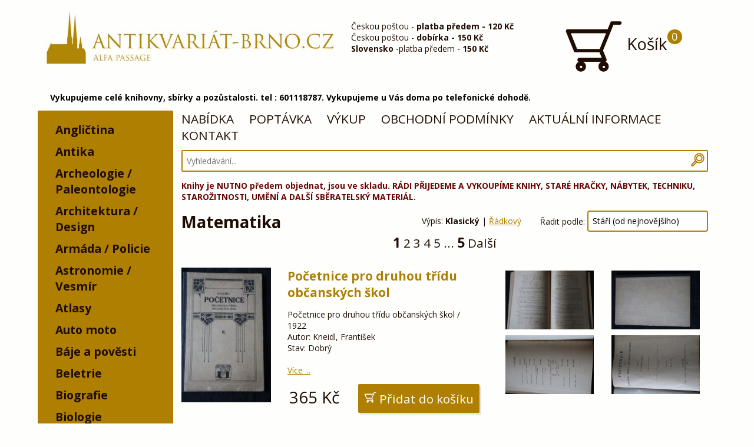

--- FILE ---
content_type: text/html; charset=utf-8
request_url: https://antikvariat-brno.cz/kategorie/70-matematika
body_size: 20485
content:
<!DOCTYPE html>
<html lang="cs"><head>
        <meta http-equiv="Content-Type" content="text/html; charset=utf-8">
                  <meta name="description" content="Rádi přijedeme a vykoupíme knihy, staré hračky, nábytek, techniku, starožitnosti, umění a další sběratelský materiál. Volejte kdykoliv 601118787." lang="cs">
                <meta name="keywords" content="Antikvariát, Brno, knihy, výkup" lang="cs">
        <meta name="viewport" content="width=device-width, initial-scale=1">
                  <meta name="robots" content="index, follow">
                <title>          Matematika - antikvariat-brno.cz
        </title>
        <noscript><link href="https://antikvariat-brno.cz/app/themes/brno2/dist/icons/icons.fallback.css" rel="stylesheet"></noscript>
        <link rel="stylesheet" href="https://antikvariat-brno.cz/app/themes/brno2/dist/css/style.min.css?v=1.3">
        <link href="https://antikvariat-brno.cz/favicon.png" rel="icon" type="image/png">
        <script type="application/ld+json">
        {
          "@context": "http://schema.org",
          "@type": "Organization",
          "url": "http://antikvariat-brno.cz/",
          "logo": "https://antikvariat-brno.cz/app/themes/brno2/img/logo.png",
          "name" : "Antikvariát Brno - antikvariat-brno.cz",
           "contactPoint" : [{
             "@type" : "ContactPoint",
             "telephone" : "+420 792 246 715",
             "contactType" : "customer service"
           }],
           "sameAs" : [
             "https://www.facebook.com/Antikvariat.Brno/"
           ]
        }
        </script>
        <script type="application/ld+json">
          {
           "@context": "http://schema.org",
           "@type": "WebSite",
           "url": "http://antikvariat-brno.cz/",
           "potentialAction": {
             "@type": "SearchAction",
             "target": "http://antikvariat-brno.cz/hledani/q={search_term_string} ",
             "query-input": "required name=search_term_string"
             }
           }
        </script>
        <script src="//d2z9iq901qkqk8.cloudfront.net/cz.js" async></script>
        
        <script>
          (function(i,s,o,g,r,a,m){i['GoogleAnalyticsObject']=r;i[r]=i[r]||function(){
          (i[r].q=i[r].q||[]).push(arguments)},i[r].l=1*new Date();a=s.createElement(o),
          m=s.getElementsByTagName(o)[0];a.async=1;a.src=g;m.parentNode.insertBefore(a,m)
          })(window,document,'script','//www.google-analytics.com/analytics.js','ga');
          ga('create', 'UA-63812525-1', 'auto');
          ga('send', 'pageview');
        </script>
        
            </head>
    <body>
      <header>
        <div id="headerDesktop" class="container">
          <div class="headerDesktop__logo half">
            <a href="https://antikvariat-brno.cz/">
              <img src="https://antikvariat-brno.cz/app/themes/brno2/img/logo.png" alt="logo" />
            </a>
          </div>
          <div class="headerDesktop__infobox quater">
            Českou poštou - <b>platba předem - 120&nbsp;Kč</b><br>
Českou poštou - <b>dobírka - 150&nbsp;Kč</b><br>
<b>Slovensko</b> -platba předem - <b>150&nbsp;Kč</b><br>
<!--<b>Osobní převzetí Brno - ALFA pasáž</b><br>-->
          </div>
          <a href="https://antikvariat-brno.cz/kosik" class="headerDesktop__cart quater">
            <div class="icon-antik_cart" data-grunticon-embed></div>
            Košík
              <div class="headerDesktop__cart__number cartJS_number">
                0
              </div>
          </a>
          <div style="
    color: #000;
    float: left;
    box-sizing: border-box;
    margin-bottom: 1em;
    width: 100%;
    font-weight: bold;
    padding-left: 1.5em;
"> 
Vykupujeme celé knihovny, sbírky a pozůstalosti. tel : 601118787. Vykupujeme u Vás doma po telefonické dohodě.</div>
        </div>
        <div id="headerMobile">
          <a href="https://antikvariat-brno.cz/">
            <img src="https://antikvariat-brno.cz/app/themes/brno2/img/logo.jpg" alt="logo" />
          </a>
          <div style="
    color: #000;
    float: left;
    box-sizing: border-box;
    margin-bottom: 1em;
    width: 100%;
    font-weight: bold;
    padding-left: 1.5em;
">Vykupujeme celé knihovny, sbírky a pozůstalosti. tel : 601118787. Vykupujeme u Vás doma po telefonické dohodě.</div>
          <nav>
            <div class="header__menu">
              <div class="left">
                <a href="#footerMenu">MENU</a>
              </div>
              <div class="right">
                <a href="#cats"><div class="icon-antik_list icon" data-grunticon-embed></div></a>
                <a href="#mobileSearch"><div class="icon-antik_search icon" data-grunticon-embed></div></a>
                <a href="https://antikvariat-brno.cz/kosik"><div class="icon-antik_cart icon" data-grunticon-embed></div></a>
              </div>
            </div>
          </nav>
          <div class="header__search" id="mobileSearch">
            <form class="" action="https://antikvariat-brno.cz/hledani/" method="get">
              <h3>Vyhledávání:</h3>
              <input class="searchJS" type="text" name="q">
            </form>
          </div>
        </div>
      </header>
      <div class="clear"></div>
        <div class="container">
          <div class="cats_desktop">
            <nav>
  <ul>
            <li data-id="25">
        <a href="https://antikvariat-brno.cz/kategorie/25-anglictina">Angličtina</a>
              </li>
                <li data-id="97">
        <a href="https://antikvariat-brno.cz/kategorie/97-antika">Antika</a>
              </li>
                <li data-id="75">
        <a href="https://antikvariat-brno.cz/kategorie/75-archeologie">Archeologie /     Paleontologie</a>
              </li>
                <li data-id="71">
        <a href="https://antikvariat-brno.cz/kategorie/71-architektura">Architektura / Design</a>
              </li>
                <li data-id="47">
        <a href="https://antikvariat-brno.cz/kategorie/47-armada">Armáda / Policie</a>
              </li>
                <li data-id="87">
        <a href="https://antikvariat-brno.cz/kategorie/87-vesmir">Astronomie / Vesmír </a>
              </li>
                <li data-id="38">
        <a href="https://antikvariat-brno.cz/kategorie/38-atlasy">Atlasy</a>
              </li>
                <li data-id="48">
        <a href="https://antikvariat-brno.cz/kategorie/48-auto-moto">Auto moto</a>
              </li>
                <li data-id="46">
        <a href="https://antikvariat-brno.cz/kategorie/46-baje-a-povesti">Báje a pověsti</a>
              </li>
                <li data-id="11">
        <a href="https://antikvariat-brno.cz/kategorie/11-beletrie">Beletrie</a>
              </li>
                <li data-id="33">
        <a href="https://antikvariat-brno.cz/kategorie/33-biografie">Biografie</a>
              </li>
                <li data-id="83">
        <a href="https://antikvariat-brno.cz/kategorie/83-biologie">Biologie</a>
              </li>
                <li data-id="17">
        <a href="https://antikvariat-brno.cz/kategorie/17-flora">Botanika / Flóra</a>
              </li>
                <li data-id="44">
        <a href="https://antikvariat-brno.cz/kategorie/44-casopisy">Časopisy</a>
              </li>
                <li data-id="63">
        <a href="https://antikvariat-brno.cz/kategorie/63-cervena-knihovna">Červená knihovna</a>
              </li>
                <li data-id="31">
        <a href="https://antikvariat-brno.cz/kategorie/31-cestina">Čeština / Literatura</a>
              </li>
                <li data-id="20">
        <a href="https://antikvariat-brno.cz/kategorie/20-cestopisy">Cestopisy</a>
              </li>
                <li data-id="89">
        <a href="https://antikvariat-brno.cz/kategorie/89-chemie">Chemie</a>
              </li>
                <li data-id="69">
        <a href="https://antikvariat-brno.cz/kategorie/69-chovatelstvi">Chovatelství</a>
              </li>
                <li data-id="23">
        <a href="https://antikvariat-brno.cz/kategorie/23-detektivky">Detektivky</a>
              </li>
                <li data-id="110">
        <a href="https://antikvariat-brno.cz/kategorie/110-dieta">Dieta</a>
              </li>
                <li data-id="88">
        <a href="https://antikvariat-brno.cz/kategorie/88-divadlo">Divadlo</a>
              </li>
                <li data-id="92">
        <a href="https://antikvariat-brno.cz/kategorie/92-divci">Dívčí</a>
              </li>
                <li data-id="16">
        <a href="https://antikvariat-brno.cz/kategorie/16-dobrodruzne">Dobrodružné</a>
              </li>
                <li data-id="135">
        <a href="https://antikvariat-brno.cz/kategorie/135-dokumenty-prukazy">Dokumenty / průkazy</a>
              </li>
                <li data-id="62">
        <a href="https://antikvariat-brno.cz/kategorie/62-doprava">Doprava</a>
              </li>
                <li data-id="64">
        <a href="https://antikvariat-brno.cz/kategorie/64-drama">Drama</a>
              </li>
                <li data-id="109">
        <a href="https://antikvariat-brno.cz/kategorie/109-egypt">Egypt</a>
              </li>
                <li data-id="77">
        <a href="https://antikvariat-brno.cz/kategorie/77-ekologie">Ekologie</a>
              </li>
                <li data-id="80">
        <a href="https://antikvariat-brno.cz/kategorie/80-ekonomie">Ekonomie</a>
              </li>
                <li data-id="105">
        <a href="https://antikvariat-brno.cz/kategorie/105-elektro">Elektro</a>
              </li>
                <li data-id="24">
        <a href="https://antikvariat-brno.cz/kategorie/24-encyklopedie">Encyklopedie</a>
              </li>
                <li data-id="104">
        <a href="https://antikvariat-brno.cz/kategorie/104-encyklopedie-detska">Encyklopedie, dětská</a>
              </li>
                <li data-id="91">
        <a href="https://antikvariat-brno.cz/kategorie/91-eseje-clanky">Eseje, články</a>
              </li>
                <li data-id="21">
        <a href="https://antikvariat-brno.cz/kategorie/21-esoterika">Esoterika, astrologie</a>
              </li>
                <li data-id="41">
        <a href="https://antikvariat-brno.cz/kategorie/41-fantasy-sci-fi">Fantasy, sci-fi</a>
              </li>
                <li data-id="79">
        <a href="https://antikvariat-brno.cz/kategorie/79-fejetony">Fejetony</a>
              </li>
                <li data-id="100">
        <a href="https://antikvariat-brno.cz/kategorie/100-film">Film</a>
              </li>
                <li data-id="13">
        <a href="https://antikvariat-brno.cz/kategorie/13-filozofie">Filozofie</a>
              </li>
                <li data-id="39">
        <a href="https://antikvariat-brno.cz/kategorie/39-fotografie-film">Fotografie, film</a>
              </li>
                <li data-id="90">
        <a href="https://antikvariat-brno.cz/kategorie/90-fyzika">Fyzika</a>
              </li>
                <li data-id="96">
        <a href="https://antikvariat-brno.cz/kategorie/96-geografie">Geografie / Zeměpis</a>
              </li>
                <li data-id="101">
        <a href="https://antikvariat-brno.cz/kategorie/101-geologie">Geologie</a>
              </li>
                <li data-id="115">
        <a href="https://antikvariat-brno.cz/kategorie/115-gramodeska">Gramodeska</a>
              </li>
                <li data-id="27">
        <a href="https://antikvariat-brno.cz/kategorie/27-historicky-roman">Historický román</a>
              </li>
                <li data-id="34">
        <a href="https://antikvariat-brno.cz/kategorie/34-historie">Historie</a>
              </li>
                <li data-id="9">
        <a href="https://antikvariat-brno.cz/kategorie/9-hobby">Hobby / Domov</a>
              </li>
                <li data-id="85">
        <a href="https://antikvariat-brno.cz/kategorie/85-horror-thriller">Horror / Thriller</a>
              </li>
                <li data-id="4">
        <a href="https://antikvariat-brno.cz/kategorie/4-hudba">Hudba</a>
              </li>
                <li data-id="30">
        <a href="https://antikvariat-brno.cz/kategorie/30-hudba-hra-na-hudebni-nastroje">Hudba (Hra na hudební nástroje)</a>
              </li>
                <li data-id="124">
        <a href="https://antikvariat-brno.cz/kategorie/hudebni-nosice">Hudební nosiče</a>
                  <ul>
                      <li data-id="125">
              <a href="https://antikvariat-brno.cz/kategorie/cd">CD</a>
                          </li>
                      <li data-id="126">
              <a href="https://antikvariat-brno.cz/kategorie/lp">LP</a>
                          </li>
                    </ul>
              </li>
                <li data-id="19">
        <a href="https://antikvariat-brno.cz/kategorie/19-humor">Humor</a>
              </li>
                <li data-id="114">
        <a href="https://antikvariat-brno.cz/kategorie/114-italstina">Italština</a>
              </li>
                <li data-id="51">
        <a href="https://antikvariat-brno.cz/kategorie/51-jaroslav-foglar">Jaroslav Foglar</a>
              </li>
                <li data-id="68">
        <a href="https://antikvariat-brno.cz/kategorie/68-kalendare">Kalendáře</a>
              </li>
                <li data-id="84">
        <a href="https://antikvariat-brno.cz/kategorie/84-kalendare-nastenne">Kalendáře nástěnné</a>
              </li>
                <li data-id="15">
        <a href="https://antikvariat-brno.cz/kategorie/15-katalogy">Katalogy</a>
              </li>
                <li data-id="93">
        <a href="https://antikvariat-brno.cz/kategorie/93-kolibriky">Kolibříky</a>
              </li>
                <li data-id="67">
        <a href="https://antikvariat-brno.cz/kategorie/67-komiks">Komiks</a>
              </li>
                <li data-id="139">
        <a href="https://antikvariat-brno.cz/kategorie/139-kucharky">Kuchařky / Potraviny</a>
              </li>
                <li data-id="32">
        <a href="https://antikvariat-brno.cz/kategorie/32-literatura-faktu">Literatura faktu</a>
              </li>
                <li data-id="99">
        <a href="https://antikvariat-brno.cz/kategorie/99-mapy">Mapy</a>
              </li>
                <li data-id="113">
        <a href="https://antikvariat-brno.cz/kategorie/113-marketing">Marketing</a>
              </li>
                <li data-id="70">
        <a href="https://antikvariat-brno.cz/kategorie/70-matematika">Matematika</a>
              </li>
                <li data-id="10">
        <a href="https://antikvariat-brno.cz/kategorie/10-medicina-a-lecitelstvi">Medicína a léčitelství</a>
              </li>
                <li data-id="49">
        <a href="https://antikvariat-brno.cz/kategorie/49-mistopisy">Místopisy</a>
              </li>
                <li data-id="14">
        <a href="https://antikvariat-brno.cz/kategorie/14-moda">Móda</a>
              </li>
                <li data-id="98">
        <a href="https://antikvariat-brno.cz/kategorie/98-myslivost">Myslivost / Rybářství</a>
              </li>
                <li data-id="12">
        <a href="https://antikvariat-brno.cz/kategorie/12-nabozenstvi">Náboženství</a>
              </li>
                <li data-id="73">
        <a href="https://antikvariat-brno.cz/kategorie/73-nemecka">Německá - Deutsche Bücher</a>
              </li>
                <li data-id="57">
        <a href="https://antikvariat-brno.cz/kategorie/57-odborne">Odborné</a>
              </li>
                <li data-id="102">
        <a href="https://antikvariat-brno.cz/kategorie/102-omalovanky">Omalovánky</a>
              </li>
                <li data-id="111">
        <a href="https://antikvariat-brno.cz/kategorie/111-orbis">Orbis</a>
              </li>
                <li data-id="3">
        <a href="https://antikvariat-brno.cz/kategorie/3-osobnosti">Osobnosti</a>
              </li>
                <li data-id="28">
        <a href="https://antikvariat-brno.cz/kategorie/28-partitury">Partitury</a>
              </li>
                <li data-id="52">
        <a href="https://antikvariat-brno.cz/kategorie/52-pedagogika">Pedagogika</a>
              </li>
                <li data-id="54">
        <a href="https://antikvariat-brno.cz/kategorie/54-penize">Peníze</a>
              </li>
                <li data-id="118">
        <a href="https://antikvariat-brno.cz/kategorie/118-plakaty">Plakáty</a>
              </li>
                <li data-id="112">
        <a href="https://antikvariat-brno.cz/kategorie/112-pocitace">Počítače</a>
              </li>
                <li data-id="60">
        <a href="https://antikvariat-brno.cz/kategorie/60-podpisy-autogramy-dedikace">Podpisy / Autogramy / Dedikace</a>
              </li>
                <li data-id="8">
        <a href="https://antikvariat-brno.cz/kategorie/8-poezie">Poezie</a>
              </li>
                <li data-id="1">
        <a href="https://antikvariat-brno.cz/kategorie/1-pohadky-a-detska">Pohádky a dětská</a>
              </li>
                <li data-id="128">
        <a href="https://antikvariat-brno.cz/kategorie/128-pohlednice-filokartie">Pohlednice / Filokartie</a>
                  <ul>
                      <li data-id="130">
              <a href="https://antikvariat-brno.cz/kategorie/130-pohlednice-maly-format">Malý formát</a>
                              <ul>
                                  <li data-id="117">
                    <a href="https://antikvariat-brno.cz/kategorie/117-pohlednice-maly-format-mistopis">Místopis</a>
                                      </li>
                                  <li data-id="133">
                    <a href="https://antikvariat-brno.cz/kategorie/133-pohlednice-maly-format-vojenske">Vojenské</a>
                                      </li>
                                  <li data-id="134">
                    <a href="https://antikvariat-brno.cz/kategorie/134-pohlednice-maly-format-zanrove">Žánrové</a>
                                      </li>
                                </ul>
                          </li>
                      <li data-id="131">
              <a href="https://antikvariat-brno.cz/kategorie/131-pohlednice-velky-format">Velký formát</a>
                              <ul>
                                  <li data-id="129">
                    <a href="https://antikvariat-brno.cz/kategorie/129-pohlednice-velky-format-mistopis">Místopis</a>
                                      </li>
                                  <li data-id="132">
                    <a href="https://antikvariat-brno.cz/kategorie/132-pohlednice-velky-format-zanrove">Žánrové</a>
                                      </li>
                                </ul>
                          </li>
                    </ul>
              </li>
                <li data-id="42">
        <a href="https://antikvariat-brno.cz/kategorie/42-politika">Politika</a>
              </li>
                <li data-id="55">
        <a href="https://antikvariat-brno.cz/kategorie/55-popularni">Populární</a>
              </li>
                <li data-id="116">
        <a href="https://antikvariat-brno.cz/kategorie/116-pragensie">Pragensie</a>
              </li>
                <li data-id="95">
        <a href="https://antikvariat-brno.cz/kategorie/95-pravo">Právo</a>
              </li>
                <li data-id="59">
        <a href="https://antikvariat-brno.cz/kategorie/59-priroda">Příroda</a>
              </li>
                <li data-id="107">
        <a href="https://antikvariat-brno.cz/kategorie/107-priroda">Příroda,</a>
              </li>
                <li data-id="35">
        <a href="https://antikvariat-brno.cz/kategorie/35-prirodni-vedy">Přírodní vědy</a>
              </li>
                <li data-id="81">
        <a href="https://antikvariat-brno.cz/kategorie/81-prirucka">Příručka</a>
              </li>
                <li data-id="86">
        <a href="https://antikvariat-brno.cz/kategorie/86-pruvodce">Průvodce</a>
              </li>
                <li data-id="45">
        <a href="https://antikvariat-brno.cz/kategorie/45-psychologie">Psychologie</a>
              </li>
                <li data-id="50">
        <a href="https://antikvariat-brno.cz/kategorie/50-remesla">Řemesla</a>
              </li>
                <li data-id="22">
        <a href="https://antikvariat-brno.cz/kategorie/22-roman">Román</a>
              </li>
                <li data-id="65">
        <a href="https://antikvariat-brno.cz/kategorie/65-sberatelstvi">Sběratelství</a>
              </li>
                <li data-id="58">
        <a href="https://antikvariat-brno.cz/kategorie/58-sci-fi-fantasy">Sci-fi, fantasy</a>
              </li>
                <li data-id="53">
        <a href="https://antikvariat-brno.cz/kategorie/53-self-help">Self help / Svépomoc</a>
              </li>
                <li data-id="108">
        <a href="https://antikvariat-brno.cz/kategorie/108-skauting">Skauting / Kolektiv</a>
              </li>
                <li data-id="18">
        <a href="https://antikvariat-brno.cz/kategorie/18-slovenska">Slovenská</a>
              </li>
                <li data-id="56">
        <a href="https://antikvariat-brno.cz/kategorie/56-slovniky">Slovníky</a>
              </li>
                <li data-id="82">
        <a href="https://antikvariat-brno.cz/kategorie/82-soubor">Soubor</a>
              </li>
                <li data-id="40">
        <a href="https://antikvariat-brno.cz/kategorie/40-spolecenske-vedy">Společenské vědy</a>
              </li>
                <li data-id="37">
        <a href="https://antikvariat-brno.cz/kategorie/37-sport">Sport a hry</a>
              </li>
                <li data-id="103">
        <a href="https://antikvariat-brno.cz/kategorie/103-stavebnictvi">Stavebnictví</a>
              </li>
                <li data-id="7">
        <a href="https://antikvariat-brno.cz/kategorie/7-technicke">Technické</a>
              </li>
                <li data-id="61">
        <a href="https://antikvariat-brno.cz/kategorie/61-nacismus-fasismus">Třetí říše / Fašismus</a>
              </li>
                <li data-id="5">
        <a href="https://antikvariat-brno.cz/kategorie/5-ucebnice">Učebnice</a>
              </li>
                <li data-id="6">
        <a href="https://antikvariat-brno.cz/kategorie/6-umeni">Umění</a>
              </li>
                <li data-id="26">
        <a href="https://antikvariat-brno.cz/kategorie/26-valecna">Válečná</a>
              </li>
                <li data-id="66">
        <a href="https://antikvariat-brno.cz/kategorie/66-vazba-zdobna">Vazba zdobná</a>
              </li>
                <li data-id="119">
        <a href="https://antikvariat-brno.cz/kategorie/119-vyukove-tabule">Výukové tabule</a>
              </li>
                <li data-id="36">
        <a href="https://antikvariat-brno.cz/kategorie/36-zahady-ufo-teorie">Záhady, ufo, teorie</a>
              </li>
                <li data-id="43">
        <a href="https://antikvariat-brno.cz/kategorie/43-zdravi">Zdraví / Rodičovství</a>
              </li>
                <li data-id="76">
        <a href="https://antikvariat-brno.cz/kategorie/76-zemedelstvi">Zemědělství</a>
              </li>
                <li data-id="74">
        <a href="https://antikvariat-brno.cz/kategorie/74-zensky-roman">Ženský román</a>
              </li>
                <li data-id="94">
        <a href="https://antikvariat-brno.cz/kategorie/94-zivotni-styl">Životní styl</a>
              </li>
                <li data-id="106">
        <a href="https://antikvariat-brno.cz/kategorie/106-zlin-bata">Zlín / Baťa</a>
              </li>
                <li data-id="78">
        <a href="https://antikvariat-brno.cz/kategorie/78-zoologie">Zoologie</a>
              </li>
                <li data-id="29">
        <a href="https://antikvariat-brno.cz/kategorie/29-zpevnik">Zpěvník</a>
              </li>
                <li data-id="123">
        <a href="https://antikvariat-brno.cz/kategorie/123-starozitnosti">Starožitnosti / Sběratelství</a>
                  <ul>
                      <li data-id="120">
              <a href="https://antikvariat-brno.cz/kategorie/120-faleristika">Faleristika / odznaky</a>
                          </li>
                      <li data-id="122">
              <a href="https://antikvariat-brno.cz/kategorie/122-nabytek">Nábytek</a>
                          </li>
                      <li data-id="121">
              <a href="https://antikvariat-brno.cz/kategorie/121-numismatika">Numismatika</a>
                          </li>
                      <li data-id="144">
              <a href="https://antikvariat-brno.cz/kategorie/144-auto-moto-bicykly-nd">Auto Moto Bicykly ND</a>
                          </li>
                      <li data-id="149">
              <a href="https://antikvariat-brno.cz/kategorie/149-ceskoslovensko">Československo</a>
                          </li>
                      <li data-id="150">
              <a href="https://antikvariat-brno.cz/kategorie/150-hracky">Hračky</a>
                          </li>
                      <li data-id="151">
              <a href="https://antikvariat-brno.cz/kategorie/151-hudebni-nastroje">Hudební nástroje</a>
                          </li>
                      <li data-id="142">
              <a href="https://antikvariat-brno.cz/kategorie/142-kuchyn-a-remesla">Kuchyň a řemesla</a>
                          </li>
                      <li data-id="145">
              <a href="https://antikvariat-brno.cz/kategorie/145-porcelan">Porcelán</a>
                          </li>
                      <li data-id="143">
              <a href="https://antikvariat-brno.cz/kategorie/143-radia-tv-elektro">Radia / TV / Elektro</a>
                          </li>
                      <li data-id="148">
              <a href="https://antikvariat-brno.cz/kategorie/148-reklama-cedule-dekorace">Reklama / Cedule / Dekorace</a>
                          </li>
                      <li data-id="146">
              <a href="https://antikvariat-brno.cz/kategorie/146-sklo">Sklo</a>
                          </li>
                      <li data-id="141">
              <a href="https://antikvariat-brno.cz/kategorie/141-sochy-plastiky">Sochy / Plastiky</a>
                          </li>
                      <li data-id="138">
              <a href="https://antikvariat-brno.cz/kategorie/138-svate-obrazky">Svaté obrázky</a>
                          </li>
                      <li data-id="147">
              <a href="https://antikvariat-brno.cz/kategorie/147-svitidla">Svítidla</a>
                          </li>
                      <li data-id="140">
              <a href="https://antikvariat-brno.cz/kategorie/140-technika">Technika</a>
                          </li>
                      <li data-id="152">
              <a href="https://antikvariat-brno.cz/kategorie/152-vanoce-tradice">Vánoce / Tradice</a>
                          </li>
                    </ul>
              </li>
                <li data-id="155">
        <a href="https://antikvariat-brno.cz/kategorie/155"></a>
              </li>
                <li data-id="153">
        <a href="https://antikvariat-brno.cz/kategorie/153-sp">SP</a>
              </li>
                <li data-id="154">
        <a href="https://antikvariat-brno.cz/kategorie/154-sp">SP</a>
              </li>
        </ul>
</nav>

          </div>

<div id="main" class="content">
    <div id="desktopMenu">
    <nav>
          <a href="/">NABÍDKA</a>
          <a href="/hlidacipes">POPTÁVKA</a>
          <a href="/vykup">VÝKUP</a>
          <a href="/podminky">OBCHODNÍ PODMÍNKY</a>
          <a href="https://antikvariat-brno0.webnode.cz/" target="_blank">AKTUÁLNÍ INFORMACE</a>
          <a href="/kontakt">KONTAKT</a>
      </nav>
  </div>
  
  <div class="search">
  <form class="search" action="https://antikvariat-brno.cz/hledani/" method="get">
    <div class="search__container">
      <input class="searchJS" type="text" name="q" value="" placeholder="Vyhledávání..." required>
      <button type="submit" class="icon-antik_search search__container__btn" data-grunticon-embed></button>
    </div>
  </form>
</div>

  
  <div style="    color: #690507;
  float: left;
  box-sizing: border-box;
  margin-bottom: 1em;
  width: 100%;
  font-weight: bold;">
  Knihy je NUTNO předem objednat, jsou ve skladu. RÁDI PŘIJEDEME A VYKOUPÍME KNIHY, STARÉ HRAČKY, NÁBYTEK, TECHNIKU, STAROŽITNOSTI, UMĚNÍ A DALŠÍ SBĚRATELSKÝ MATERIÁL.
  </div>
  <div class="categoryBar">
  <h1 class="categoryBar__title">Matematika</h1>
  <div class="categoryBar__filter">
    <div class="categoryBar__filter__display">
            Výpis: <strong>Klasický</strong> | <a href="https://antikvariat-brno.cz/kategorieRadkove/70-matematika//">Řádkový</a>
          </div>
    <div class="categoryBar__filter__sort">
      Řadit podle:
      <select class="selectSort" style="" >
        <option value="nove"        >Stáří (od nejnovějšího)</option>
        <option value="stare"       >Stáří (od nejstaršího)</option>
        <option value="nejlevnejsi" >Ceny (od nejlevnější)</option>
        <option value="nejdrazsi"   >Ceny (od nejdražší)</option>
        <option value="odnovych"    >Rok vydání (od nejnovějšího)</option>
        <option value="odstarych"   >Rok vydání (od nejstaršího)</option>
      </select>
    </div>
  </div>
</div>

    <div class="navigation"> <a class="active" href="#">1</a> <a href="https://antikvariat-brno.cz/kategorie/70-matematika/50/">2</a> <a href="https://antikvariat-brno.cz/kategorie/70-matematika/100/">3</a> <a href="https://antikvariat-brno.cz/kategorie/70-matematika/150/">4</a> <a href="https://antikvariat-brno.cz/kategorie/70-matematika/200/">5</a> ... <a class="active" href="https://antikvariat-brno.cz/kategorie/70-matematika/200/">5</a> <a href="https://antikvariat-brno.cz/kategorie/70-matematika/50/">Další</a> </div>
        <div class="productList" vocab="http://schema.org/" typeof="Product"
    >
    <a href="/kniha/82191-pocetnice-pro-druhou-tridu-obcanskych-skol1922">
      <img property="image" src="https://antikvariat-brno.cz/upload/images/thumb/377741.jpg" alt="náhled knihy - Početnice pro druhou třídu občanských škol" />
    </a>
    <div class="productList__description">
                          <a property="url" href="/kniha/82191-pocetnice-pro-druhou-tridu-obcanskych-skol1922"><h2 property="name">Početnice pro druhou třídu občanských škol</h2></a>
      <p property="description">
                                                                    Početnice pro druhou třídu občanských škol
                                                                 / 
                  1922
                                                    <br>
                                                                                                                                                                                                                                                                                                                                                                                                                                                                                                                                                                                                                                                                                            Autor:
                                  Kneidl, František                                                    <br>
                                                                                                                                                                                                                                                                                                                                                                                                                                                                                                                                                                                                                                                                                            Stav: Dobrý
                                    <br>
                        <br>
        <a href="/kniha/82191-pocetnice-pro-druhou-tridu-obcanskych-skol1922">Více ...</a>
      </p>
      <div class="">
        <div class="productList__price">
          <span property="offers" typeof="Offer">
            <span property="price">365</span>&nbsp;Kč
            <meta property="priceCurrency" content="CZK" />
            <link property="itemCondition" href="http://schema.org/UsedCondition"/>
            <link property="availability" href="http://schema.org/InStock"/>
          </span>
        </div>
                
                <form action="https://antikvariat-brno.cz/actions/addCart" method="post">
            <input type="hidden" name="type" value="0">
            <button class="product__cart cartButton addCart" type="submit" name="id" value="82191">
                <span class="icon-antik_cart" data-grunticon-embed></span>
                <span class="icon-antik_plus" data-grunticon-embed></span>
                <span class="icon-antik_minus" data-grunticon-embed></span>
                <span class="cartButton__text">
                  Přidat do košíku
                </span>
            </button>
          </form>
                      </div>
    </div>
    <div class="productList__images">
              <a href="/kniha/82191-pocetnice-pro-druhou-tridu-obcanskych-skol1922" class="productList__images__image" style="background-image: url('https://antikvariat-brno.cz/upload/images/thumb/377745.jpg');"></a>
              <a href="/kniha/82191-pocetnice-pro-druhou-tridu-obcanskych-skol1922" class="productList__images__image" style="background-image: url('https://antikvariat-brno.cz/upload/images/thumb/377742.jpg');"></a>
              <a href="/kniha/82191-pocetnice-pro-druhou-tridu-obcanskych-skol1922" class="productList__images__image" style="background-image: url('https://antikvariat-brno.cz/upload/images/thumb/377743.jpg');"></a>
              <a href="/kniha/82191-pocetnice-pro-druhou-tridu-obcanskych-skol1922" class="productList__images__image" style="background-image: url('https://antikvariat-brno.cz/upload/images/thumb/377744.jpg');"></a>
          </div>
  </div>
      <div class="spacer"></div>
        <div class="productList" vocab="http://schema.org/" typeof="Product"
    >
    <a href="/kniha/76123-plochy-stavebne-inzenyrske-praxe1958">
      <img property="image" src="https://antikvariat-brno.cz/upload/images/thumb/340134.jpg" alt="náhled knihy - Plochy stavebně-inženýrské praxe" />
    </a>
    <div class="productList__description">
                          <a property="url" href="/kniha/76123-plochy-stavebne-inzenyrske-praxe1958"><h2 property="name">Plochy stavebně-inženýrské praxe</h2></a>
      <p property="description">
                                                                    Plochy stavebně-inženýrské praxe
                                                                 / 
                  1958
                                                    <br>
                                                                                                                                                                                                                                                                                                                                                                                                                                                                                                                                                                                                                                                                                            Autor:
                                  Kadeřávek, František;                                  Harant, František;                                  Havel, Václav Jaromír                                                    <br>
                                                                                                                                                                                                                                                                                                                                                                                                                                                                                                                                                                                                                                                                                            Stav: Velmi dobrý
                                    <br>
                        <br>
        <a href="/kniha/76123-plochy-stavebne-inzenyrske-praxe1958">Více ...</a>
      </p>
      <div class="">
        <div class="productList__price">
          <span property="offers" typeof="Offer">
            <span property="price">190</span>&nbsp;Kč
            <meta property="priceCurrency" content="CZK" />
            <link property="itemCondition" href="http://schema.org/UsedCondition"/>
            <link property="availability" href="http://schema.org/InStock"/>
          </span>
        </div>
                
                <form action="https://antikvariat-brno.cz/actions/addCart" method="post">
            <input type="hidden" name="type" value="0">
            <button class="product__cart cartButton addCart" type="submit" name="id" value="76123">
                <span class="icon-antik_cart" data-grunticon-embed></span>
                <span class="icon-antik_plus" data-grunticon-embed></span>
                <span class="icon-antik_minus" data-grunticon-embed></span>
                <span class="cartButton__text">
                  Přidat do košíku
                </span>
            </button>
          </form>
                      </div>
    </div>
    <div class="productList__images">
              <a href="/kniha/76123-plochy-stavebne-inzenyrske-praxe1958" class="productList__images__image" style="background-image: url('https://antikvariat-brno.cz/upload/images/thumb/340143.jpg');"></a>
              <a href="/kniha/76123-plochy-stavebne-inzenyrske-praxe1958" class="productList__images__image" style="background-image: url('https://antikvariat-brno.cz/upload/images/thumb/340142.jpg');"></a>
              <a href="/kniha/76123-plochy-stavebne-inzenyrske-praxe1958" class="productList__images__image" style="background-image: url('https://antikvariat-brno.cz/upload/images/thumb/340141.jpg');"></a>
              <a href="/kniha/76123-plochy-stavebne-inzenyrske-praxe1958" class="productList__images__image" style="background-image: url('https://antikvariat-brno.cz/upload/images/thumb/340140.jpg');"></a>
          </div>
  </div>
      <div class="spacer"></div>
        <div class="productList" vocab="http://schema.org/" typeof="Product"
    >
    <a href="/kniha/80593-zaklady-vyssi-matematiky-dil-11915">
      <img property="image" src="https://antikvariat-brno.cz/upload/images/thumb/367536.jpg" alt="náhled knihy - Základy vyšší matematiky díl 1" />
    </a>
    <div class="productList__description">
                          <a property="url" href="/kniha/80593-zaklady-vyssi-matematiky-dil-11915"><h2 property="name">Základy vyšší matematiky díl 1</h2></a>
      <p property="description">
                                                                    Základy vyšší matematiky díl 1
                                                                 / 
                  1915
                                                    <br>
                                                                                                                                                                                                                                                                                                                                                                                                                                                                                                                                                                                                                                                                                            Autor:
                                  Čuřík, František                                                    <br>
                                                                                                                                                                                                                                                                                                                                                                                                                                                                                                                                                                                                                                                                                            Stav: viz foto, razítko 
                                    <br>
                        <br>
        <a href="/kniha/80593-zaklady-vyssi-matematiky-dil-11915">Více ...</a>
      </p>
      <div class="">
        <div class="productList__price">
          <span property="offers" typeof="Offer">
            <span property="price">450</span>&nbsp;Kč
            <meta property="priceCurrency" content="CZK" />
            <link property="itemCondition" href="http://schema.org/UsedCondition"/>
            <link property="availability" href="http://schema.org/InStock"/>
          </span>
        </div>
                
                <form action="https://antikvariat-brno.cz/actions/addCart" method="post">
            <input type="hidden" name="type" value="0">
            <button class="product__cart cartButton addCart" type="submit" name="id" value="80593">
                <span class="icon-antik_cart" data-grunticon-embed></span>
                <span class="icon-antik_plus" data-grunticon-embed></span>
                <span class="icon-antik_minus" data-grunticon-embed></span>
                <span class="cartButton__text">
                  Přidat do košíku
                </span>
            </button>
          </form>
                      </div>
    </div>
    <div class="productList__images">
              <a href="/kniha/80593-zaklady-vyssi-matematiky-dil-11915" class="productList__images__image" style="background-image: url('https://antikvariat-brno.cz/upload/images/thumb/367551.jpg');"></a>
              <a href="/kniha/80593-zaklady-vyssi-matematiky-dil-11915" class="productList__images__image" style="background-image: url('https://antikvariat-brno.cz/upload/images/thumb/367546.jpg');"></a>
              <a href="/kniha/80593-zaklady-vyssi-matematiky-dil-11915" class="productList__images__image" style="background-image: url('https://antikvariat-brno.cz/upload/images/thumb/367545.jpg');"></a>
              <a href="/kniha/80593-zaklady-vyssi-matematiky-dil-11915" class="productList__images__image" style="background-image: url('https://antikvariat-brno.cz/upload/images/thumb/367544.jpg');"></a>
          </div>
  </div>
      <div class="spacer"></div>
        <div class="productList" vocab="http://schema.org/" typeof="Product"
    >
    <a href="/kniha/82092-princip-relativity-nazorny-vyklad1921">
      <img property="image" src="https://antikvariat-brno.cz/upload/images/thumb/377148.jpg" alt="náhled knihy - Princip relativity : názorný výklad" />
    </a>
    <div class="productList__description">
                          <a property="url" href="/kniha/82092-princip-relativity-nazorny-vyklad1921"><h2 property="name">Princip relativity : názorný výklad</h2></a>
      <p property="description">
                                                                    Princip relativity : názorný výklad
                                                                 / 
                  1921
                                                    <br>
                                                                                                                                                                                                                                                                                                                                                                                                                                                                                                                                                                                                                                                                                            Autor:
                                  Nachtikal, František                                                    <br>
                                                                                                                                                                                                                                                                                                                                                                                                                                                                                                                                                                                                                                                                                            Stav: viz foto 
                                    <br>
                        <br>
        <a href="/kniha/82092-princip-relativity-nazorny-vyklad1921">Více ...</a>
      </p>
      <div class="">
        <div class="productList__price">
          <span property="offers" typeof="Offer">
            <span property="price">144</span>&nbsp;Kč
            <meta property="priceCurrency" content="CZK" />
            <link property="itemCondition" href="http://schema.org/UsedCondition"/>
            <link property="availability" href="http://schema.org/InStock"/>
          </span>
        </div>
                
                <form action="https://antikvariat-brno.cz/actions/addCart" method="post">
            <input type="hidden" name="type" value="0">
            <button class="product__cart cartButton addCart" type="submit" name="id" value="82092">
                <span class="icon-antik_cart" data-grunticon-embed></span>
                <span class="icon-antik_plus" data-grunticon-embed></span>
                <span class="icon-antik_minus" data-grunticon-embed></span>
                <span class="cartButton__text">
                  Přidat do košíku
                </span>
            </button>
          </form>
                      </div>
    </div>
    <div class="productList__images">
              <a href="/kniha/82092-princip-relativity-nazorny-vyklad1921" class="productList__images__image" style="background-image: url('https://antikvariat-brno.cz/upload/images/thumb/377150.jpg');"></a>
              <a href="/kniha/82092-princip-relativity-nazorny-vyklad1921" class="productList__images__image" style="background-image: url('https://antikvariat-brno.cz/upload/images/thumb/377151.jpg');"></a>
              <a href="/kniha/82092-princip-relativity-nazorny-vyklad1921" class="productList__images__image" style="background-image: url('https://antikvariat-brno.cz/upload/images/thumb/377152.jpg');"></a>
              <a href="/kniha/82092-princip-relativity-nazorny-vyklad1921" class="productList__images__image" style="background-image: url('https://antikvariat-brno.cz/upload/images/thumb/377153.jpg');"></a>
          </div>
  </div>
      <div class="spacer"></div>
        <div class="productList" vocab="http://schema.org/" typeof="Product"
    >
    <a href="/kniha/76355-topologie-der-polyeder-1953">
      <img property="image" src="https://antikvariat-brno.cz/upload/images/thumb/341344.jpg" alt="náhled knihy - Topologie der Polyeder " />
    </a>
    <div class="productList__description">
                          <a property="url" href="/kniha/76355-topologie-der-polyeder-1953"><h2 property="name">Topologie der Polyeder </h2></a>
      <p property="description">
                                                                    Topologie der Polyeder 
                                                                 / 
                  1953
                                                    <br>
                                                                                                                                                                                                                                                                                                                                                                                                                                                                                                                                                                                                                                                                                            Autor:
                                  Kurt Rei                                                    <br>
                                                                                                                                                                                                                                                                                                                                                                                                                                                                                                                                                                                                                                                                                            Stav: Velmi dobrý
                                    <br>
                        <br>
        <a href="/kniha/76355-topologie-der-polyeder-1953">Více ...</a>
      </p>
      <div class="">
        <div class="productList__price">
          <span property="offers" typeof="Offer">
            <span property="price">450</span>&nbsp;Kč
            <meta property="priceCurrency" content="CZK" />
            <link property="itemCondition" href="http://schema.org/UsedCondition"/>
            <link property="availability" href="http://schema.org/InStock"/>
          </span>
        </div>
                
                <form action="https://antikvariat-brno.cz/actions/addCart" method="post">
            <input type="hidden" name="type" value="0">
            <button class="product__cart cartButton addCart" type="submit" name="id" value="76355">
                <span class="icon-antik_cart" data-grunticon-embed></span>
                <span class="icon-antik_plus" data-grunticon-embed></span>
                <span class="icon-antik_minus" data-grunticon-embed></span>
                <span class="cartButton__text">
                  Přidat do košíku
                </span>
            </button>
          </form>
                      </div>
    </div>
    <div class="productList__images">
              <a href="/kniha/76355-topologie-der-polyeder-1953" class="productList__images__image" style="background-image: url('https://antikvariat-brno.cz/upload/images/thumb/341345.jpg');"></a>
              <a href="/kniha/76355-topologie-der-polyeder-1953" class="productList__images__image" style="background-image: url('https://antikvariat-brno.cz/upload/images/thumb/341346.jpg');"></a>
              <a href="/kniha/76355-topologie-der-polyeder-1953" class="productList__images__image" style="background-image: url('https://antikvariat-brno.cz/upload/images/thumb/341347.jpg');"></a>
              <a href="/kniha/76355-topologie-der-polyeder-1953" class="productList__images__image" style="background-image: url('https://antikvariat-brno.cz/upload/images/thumb/341348.jpg');"></a>
          </div>
  </div>
      <div class="spacer"></div>
        <div class="productList" vocab="http://schema.org/" typeof="Product"
    >
    <a href="/kniha/81972-geometrie-pro-deti1976">
      <img property="image" src="https://antikvariat-brno.cz/upload/images/thumb/376398.jpg" alt="náhled knihy - Geometrie pro děti" />
    </a>
    <div class="productList__description">
                          <a property="url" href="/kniha/81972-geometrie-pro-deti1976"><h2 property="name">Geometrie pro děti</h2></a>
      <p property="description">
                                                                    Geometrie pro děti
                                                                 / 
                  1976
                                                    <br>
                                                                                                                                                                                                                                                                                                                                                                                                                                                                                                                                                                                                                                                                                            Autor:
                                  Žitomirskij, Vladimir Gabrièlevič;                                  Ševrin, Lev Naumovič;                                  Sekanina, Milan                                                    <br>
                                                                                                                                                                                                                                                                                                                                                                                                                                                                                                                                                                                                                                                                                            Stav: Dobrý
                                    <br>
                        <br>
        <a href="/kniha/81972-geometrie-pro-deti1976">Více ...</a>
      </p>
      <div class="">
        <div class="productList__price">
          <span property="offers" typeof="Offer">
            <span property="price">290</span>&nbsp;Kč
            <meta property="priceCurrency" content="CZK" />
            <link property="itemCondition" href="http://schema.org/UsedCondition"/>
            <link property="availability" href="http://schema.org/InStock"/>
          </span>
        </div>
                
                <form action="https://antikvariat-brno.cz/actions/addCart" method="post">
            <input type="hidden" name="type" value="0">
            <button class="product__cart cartButton addCart" type="submit" name="id" value="81972">
                <span class="icon-antik_cart" data-grunticon-embed></span>
                <span class="icon-antik_plus" data-grunticon-embed></span>
                <span class="icon-antik_minus" data-grunticon-embed></span>
                <span class="cartButton__text">
                  Přidat do košíku
                </span>
            </button>
          </form>
                      </div>
    </div>
    <div class="productList__images">
              <a href="/kniha/81972-geometrie-pro-deti1976" class="productList__images__image" style="background-image: url('https://antikvariat-brno.cz/upload/images/thumb/376399.jpg');"></a>
              <a href="/kniha/81972-geometrie-pro-deti1976" class="productList__images__image" style="background-image: url('https://antikvariat-brno.cz/upload/images/thumb/376400.jpg');"></a>
              <a href="/kniha/81972-geometrie-pro-deti1976" class="productList__images__image" style="background-image: url('https://antikvariat-brno.cz/upload/images/thumb/376401.jpg');"></a>
              <a href="/kniha/81972-geometrie-pro-deti1976" class="productList__images__image" style="background-image: url('https://antikvariat-brno.cz/upload/images/thumb/376402.jpg');"></a>
          </div>
  </div>
      <div class="spacer"></div>
        <div class="productList" vocab="http://schema.org/" typeof="Product"
    >
    <a href="/kniha/81950-vesela-matematika-aneb-kouzla-hricky-hadanky-rebusy-lamohlavy1998">
      <img property="image" src="https://antikvariat-brno.cz/upload/images/thumb/376277.jpg" alt="náhled knihy - Veselá matematika, aneb, Kouzla, hříčky, hádanky, rébusy, lamohlavy" />
    </a>
    <div class="productList__description">
                          <a property="url" href="/kniha/81950-vesela-matematika-aneb-kouzla-hricky-hadanky-rebusy-lamohlavy1998"><h2 property="name">Veselá matematika, aneb, Kouzla, hříčky, hádanky, rébusy, lamohlavy</h2></a>
      <p property="description">
                                                                    Veselá matematika, aneb, Kouzla, hříčky, hádanky, rébusy, lamohlavy
                                                                 / 
                  1998
                                                    <br>
                                                                                                                                                                                                                                                                                                                                                                                                                                                                                                                                                                                                                                                                                            Autor:
                                  Loukota, Jiří                                                    <br>
                                                                                                                                                                                                                                                                                                                                                                                                                                                                                                                                                                                                                                                                                            Stav: Dobrý
                                    <br>
                        <br>
        <a href="/kniha/81950-vesela-matematika-aneb-kouzla-hricky-hadanky-rebusy-lamohlavy1998">Více ...</a>
      </p>
      <div class="">
        <div class="productList__price">
          <span property="offers" typeof="Offer">
            <span property="price">180</span>&nbsp;Kč
            <meta property="priceCurrency" content="CZK" />
            <link property="itemCondition" href="http://schema.org/UsedCondition"/>
            <link property="availability" href="http://schema.org/InStock"/>
          </span>
        </div>
                
                <form action="https://antikvariat-brno.cz/actions/addCart" method="post">
            <input type="hidden" name="type" value="0">
            <button class="product__cart cartButton addCart" type="submit" name="id" value="81950">
                <span class="icon-antik_cart" data-grunticon-embed></span>
                <span class="icon-antik_plus" data-grunticon-embed></span>
                <span class="icon-antik_minus" data-grunticon-embed></span>
                <span class="cartButton__text">
                  Přidat do košíku
                </span>
            </button>
          </form>
                      </div>
    </div>
    <div class="productList__images">
              <a href="/kniha/81950-vesela-matematika-aneb-kouzla-hricky-hadanky-rebusy-lamohlavy1998" class="productList__images__image" style="background-image: url('https://antikvariat-brno.cz/upload/images/thumb/376278.jpg');"></a>
              <a href="/kniha/81950-vesela-matematika-aneb-kouzla-hricky-hadanky-rebusy-lamohlavy1998" class="productList__images__image" style="background-image: url('https://antikvariat-brno.cz/upload/images/thumb/376279.jpg');"></a>
              <a href="/kniha/81950-vesela-matematika-aneb-kouzla-hricky-hadanky-rebusy-lamohlavy1998" class="productList__images__image" style="background-image: url('https://antikvariat-brno.cz/upload/images/thumb/376280.jpg');"></a>
          </div>
  </div>
      <div class="spacer"></div>
        <div class="productList" vocab="http://schema.org/" typeof="Product"
    >
    <a href="/kniha/81892-sbirka-ukolu-z-poctu-pro-4-a-5-rocnik1967-i-e-1">
      <img property="image" src="https://antikvariat-brno.cz/upload/images/thumb/375960.jpg" alt="náhled knihy - Sbírka úkolů z počtů pro 4. a 5. ročník" />
    </a>
    <div class="productList__description">
                          <a property="url" href="/kniha/81892-sbirka-ukolu-z-poctu-pro-4-a-5-rocnik1967-i-e-1"><h2 property="name">Sbírka úkolů z počtů pro 4. a 5. ročník</h2></a>
      <p property="description">
                                                                    Sbírka úkolů z počtů pro 4. a 5. ročník
                                                                 / 
                  1967 i.e. 1
                                                    <br>
                                                                                                                                                                                                                                                                                                                                                                                                                                                                                                                                                                                                                                                                                            Autor:
                                                    <br>
                                                                                                                                                                                                                                                                                                                                                                                                                                                                                                                                                                                                                                                                                            Stav: Dobrý
                                    <br>
                        <br>
        <a href="/kniha/81892-sbirka-ukolu-z-poctu-pro-4-a-5-rocnik1967-i-e-1">Více ...</a>
      </p>
      <div class="">
        <div class="productList__price">
          <span property="offers" typeof="Offer">
            <span property="price">90</span>&nbsp;Kč
            <meta property="priceCurrency" content="CZK" />
            <link property="itemCondition" href="http://schema.org/UsedCondition"/>
            <link property="availability" href="http://schema.org/InStock"/>
          </span>
        </div>
                
                <form action="https://antikvariat-brno.cz/actions/addCart" method="post">
            <input type="hidden" name="type" value="0">
            <button class="product__cart cartButton addCart" type="submit" name="id" value="81892">
                <span class="icon-antik_cart" data-grunticon-embed></span>
                <span class="icon-antik_plus" data-grunticon-embed></span>
                <span class="icon-antik_minus" data-grunticon-embed></span>
                <span class="cartButton__text">
                  Přidat do košíku
                </span>
            </button>
          </form>
                      </div>
    </div>
    <div class="productList__images">
              <a href="/kniha/81892-sbirka-ukolu-z-poctu-pro-4-a-5-rocnik1967-i-e-1" class="productList__images__image" style="background-image: url('https://antikvariat-brno.cz/upload/images/thumb/375961.jpg');"></a>
              <a href="/kniha/81892-sbirka-ukolu-z-poctu-pro-4-a-5-rocnik1967-i-e-1" class="productList__images__image" style="background-image: url('https://antikvariat-brno.cz/upload/images/thumb/375962.jpg');"></a>
              <a href="/kniha/81892-sbirka-ukolu-z-poctu-pro-4-a-5-rocnik1967-i-e-1" class="productList__images__image" style="background-image: url('https://antikvariat-brno.cz/upload/images/thumb/375963.jpg');"></a>
              <a href="/kniha/81892-sbirka-ukolu-z-poctu-pro-4-a-5-rocnik1967-i-e-1" class="productList__images__image" style="background-image: url('https://antikvariat-brno.cz/upload/images/thumb/375964.jpg');"></a>
          </div>
  </div>
      <div class="spacer"></div>
        <div class="productList" vocab="http://schema.org/" typeof="Product"
    >
    <a href="/kniha/81888-proverte-si-sve-matematicke-nadani1989">
      <img property="image" src="https://antikvariat-brno.cz/upload/images/thumb/375940.jpg" alt="náhled knihy - Prověřte si své matematické nadání" />
    </a>
    <div class="productList__description">
                          <a property="url" href="/kniha/81888-proverte-si-sve-matematicke-nadani1989"><h2 property="name">Prověřte si své matematické nadání</h2></a>
      <p property="description">
                                                                    Prověřte si své matematické nadání
                                                                 / 
                  1989
                                                    <br>
                                                                                                                                                                                                                                                                                                                                                                                                                                                                                                                                                                                                                                                                                            Autor:
                                  Beran, Ladislav;                                  WinterNeprakta, Jiří;                                  Ondráčková, Ivana                                                    <br>
                                                                                                                                                                                                                                                                                                                                                                                                                                                                                                                                                                                                                                                                                            Stav: Dobrý
                                    <br>
                        <br>
        <a href="/kniha/81888-proverte-si-sve-matematicke-nadani1989">Více ...</a>
      </p>
      <div class="">
        <div class="productList__price">
          <span property="offers" typeof="Offer">
            <span property="price">60</span>&nbsp;Kč
            <meta property="priceCurrency" content="CZK" />
            <link property="itemCondition" href="http://schema.org/UsedCondition"/>
            <link property="availability" href="http://schema.org/InStock"/>
          </span>
        </div>
                
                <form action="https://antikvariat-brno.cz/actions/addCart" method="post">
            <input type="hidden" name="type" value="0">
            <button class="product__cart cartButton addCart" type="submit" name="id" value="81888">
                <span class="icon-antik_cart" data-grunticon-embed></span>
                <span class="icon-antik_plus" data-grunticon-embed></span>
                <span class="icon-antik_minus" data-grunticon-embed></span>
                <span class="cartButton__text">
                  Přidat do košíku
                </span>
            </button>
          </form>
                      </div>
    </div>
    <div class="productList__images">
              <a href="/kniha/81888-proverte-si-sve-matematicke-nadani1989" class="productList__images__image" style="background-image: url('https://antikvariat-brno.cz/upload/images/thumb/375943.jpg');"></a>
              <a href="/kniha/81888-proverte-si-sve-matematicke-nadani1989" class="productList__images__image" style="background-image: url('https://antikvariat-brno.cz/upload/images/thumb/375941.jpg');"></a>
              <a href="/kniha/81888-proverte-si-sve-matematicke-nadani1989" class="productList__images__image" style="background-image: url('https://antikvariat-brno.cz/upload/images/thumb/375942.jpg');"></a>
              <a href="/kniha/81888-proverte-si-sve-matematicke-nadani1989" class="productList__images__image" style="background-image: url('https://antikvariat-brno.cz/upload/images/thumb/375944.jpg');"></a>
          </div>
  </div>
      <div class="spacer"></div>
        <div class="productList" vocab="http://schema.org/" typeof="Product"
    >
    <a href="/kniha/81641-potenciometricke-titrace1941">
      <img property="image" src="https://antikvariat-brno.cz/upload/images/thumb/374586.jpg" alt="náhled knihy - Potenciometrické titrace" />
    </a>
    <div class="productList__description">
                          <a property="url" href="/kniha/81641-potenciometricke-titrace1941"><h2 property="name">Potenciometrické titrace</h2></a>
      <p property="description">
                                                                    Potenciometrické titrace
                                                                 / 
                  1941
                                                    <br>
                                                                                                                                                                                                                                                                                                                                                                                                                                                                                                                                                                                                                                                                                            Autor:
                                  Tomíček, Oldřich                                                    <br>
                                                                                                                                                                                                                                                                                                                                                                                                                                                                                                                                                                                                                                                                                            Stav: viz foto
                                    <br>
                        <br>
        <a href="/kniha/81641-potenciometricke-titrace1941">Více ...</a>
      </p>
      <div class="">
        <div class="productList__price">
          <span property="offers" typeof="Offer">
            <span property="price">150</span>&nbsp;Kč
            <meta property="priceCurrency" content="CZK" />
            <link property="itemCondition" href="http://schema.org/UsedCondition"/>
            <link property="availability" href="http://schema.org/InStock"/>
          </span>
        </div>
                
                <form action="https://antikvariat-brno.cz/actions/addCart" method="post">
            <input type="hidden" name="type" value="0">
            <button class="product__cart cartButton addCart" type="submit" name="id" value="81641">
                <span class="icon-antik_cart" data-grunticon-embed></span>
                <span class="icon-antik_plus" data-grunticon-embed></span>
                <span class="icon-antik_minus" data-grunticon-embed></span>
                <span class="cartButton__text">
                  Přidat do košíku
                </span>
            </button>
          </form>
                      </div>
    </div>
    <div class="productList__images">
              <a href="/kniha/81641-potenciometricke-titrace1941" class="productList__images__image" style="background-image: url('https://antikvariat-brno.cz/upload/images/thumb/374587.jpg');"></a>
              <a href="/kniha/81641-potenciometricke-titrace1941" class="productList__images__image" style="background-image: url('https://antikvariat-brno.cz/upload/images/thumb/374588.jpg');"></a>
              <a href="/kniha/81641-potenciometricke-titrace1941" class="productList__images__image" style="background-image: url('https://antikvariat-brno.cz/upload/images/thumb/374589.jpg');"></a>
              <a href="/kniha/81641-potenciometricke-titrace1941" class="productList__images__image" style="background-image: url('https://antikvariat-brno.cz/upload/images/thumb/374590.jpg');"></a>
          </div>
  </div>
      <div class="spacer"></div>
        <div class="productList" vocab="http://schema.org/" typeof="Product"
    >
    <a href="/kniha/81387-abeceda-dilenske-matematiky-ucebnice-zakladu-matem-pro-delniky-a-techniky-urceno-pro-zav-odb-skoly-i-pro-samouky1955">
      <img property="image" src="https://antikvariat-brno.cz/upload/images/thumb/373059.jpg" alt="náhled knihy - Abeceda dílenské matematiky : učebnice základů matem. pro dělníky a techniky : určeno pro záv. odb. školy i pro samouky" />
    </a>
    <div class="productList__description">
                          <a property="url" href="/kniha/81387-abeceda-dilenske-matematiky-ucebnice-zakladu-matem-pro-delniky-a-techniky-urceno-pro-zav-odb-skoly-i-pro-samouky1955"><h2 property="name">Abeceda dílenské matematiky : učebnice základů matem. pro dělníky a techniky : určeno pro záv. odb. školy i pro samouky</h2></a>
      <p property="description">
                                                                    Abeceda dílenské matematiky : učebnice základů matem. pro dělníky a techniky : určeno pro záv. odb. školy i pro samouky
                                                                 / 
                  1955
                                                    <br>
                                                                                                                                                                                                                                                                                                                                                                                                                                                                                                                                                                                                                                                                                            Autor:
                                  Dobrovolný, Bohumil                                                    <br>
                                                                                                                                                                                                                                                                                                                                                                                                                                                                                                                                                                                                                                                                                            Stav: viz foto
                                    <br>
                        <br>
        <a href="/kniha/81387-abeceda-dilenske-matematiky-ucebnice-zakladu-matem-pro-delniky-a-techniky-urceno-pro-zav-odb-skoly-i-pro-samouky1955">Více ...</a>
      </p>
      <div class="">
        <div class="productList__price">
          <span property="offers" typeof="Offer">
            <span property="price">120</span>&nbsp;Kč
            <meta property="priceCurrency" content="CZK" />
            <link property="itemCondition" href="http://schema.org/UsedCondition"/>
            <link property="availability" href="http://schema.org/InStock"/>
          </span>
        </div>
                
                <form action="https://antikvariat-brno.cz/actions/addCart" method="post">
            <input type="hidden" name="type" value="0">
            <button class="product__cart cartButton addCart" type="submit" name="id" value="81387">
                <span class="icon-antik_cart" data-grunticon-embed></span>
                <span class="icon-antik_plus" data-grunticon-embed></span>
                <span class="icon-antik_minus" data-grunticon-embed></span>
                <span class="cartButton__text">
                  Přidat do košíku
                </span>
            </button>
          </form>
                      </div>
    </div>
    <div class="productList__images">
              <a href="/kniha/81387-abeceda-dilenske-matematiky-ucebnice-zakladu-matem-pro-delniky-a-techniky-urceno-pro-zav-odb-skoly-i-pro-samouky1955" class="productList__images__image" style="background-image: url('https://antikvariat-brno.cz/upload/images/thumb/373060.jpg');"></a>
              <a href="/kniha/81387-abeceda-dilenske-matematiky-ucebnice-zakladu-matem-pro-delniky-a-techniky-urceno-pro-zav-odb-skoly-i-pro-samouky1955" class="productList__images__image" style="background-image: url('https://antikvariat-brno.cz/upload/images/thumb/373061.jpg');"></a>
              <a href="/kniha/81387-abeceda-dilenske-matematiky-ucebnice-zakladu-matem-pro-delniky-a-techniky-urceno-pro-zav-odb-skoly-i-pro-samouky1955" class="productList__images__image" style="background-image: url('https://antikvariat-brno.cz/upload/images/thumb/373062.jpg');"></a>
              <a href="/kniha/81387-abeceda-dilenske-matematiky-ucebnice-zakladu-matem-pro-delniky-a-techniky-urceno-pro-zav-odb-skoly-i-pro-samouky1955" class="productList__images__image" style="background-image: url('https://antikvariat-brno.cz/upload/images/thumb/373063.jpg');"></a>
          </div>
  </div>
      <div class="spacer"></div>
        <div class="productList" vocab="http://schema.org/" typeof="Product"
    >
    <a href="/kniha/81200-matematika-pro-netechnicke-obory-sos-a-sou-dil-1-1996-1999">
      <img property="image" src="https://antikvariat-brno.cz/upload/images/thumb/371874.jpg" alt="náhled knihy - Matematika pro netechnické obory SOŠ a SOU díl 1." />
    </a>
    <div class="productList__description">
                          <a property="url" href="/kniha/81200-matematika-pro-netechnicke-obory-sos-a-sou-dil-1-1996-1999"><h2 property="name">Matematika pro netechnické obory SOŠ a SOU díl 1.</h2></a>
      <p property="description">
                                                                    Matematika pro netechnické obory SOŠ a SOU díl 1.
                                                                 / 
                  1996-1999
                                                    <br>
                                                                                                                                                                                                                                                                                                                                                                                                                                                                                                                                                                                                                                                                                            Autor:
                                  Calda, Emil;                                  Jednota českých matematiků a fyziků                                                    <br>
                                                                                                                                                                                                                                                                                                                                                                                                                                                                                                                                                                                                                                                                                            Stav: Velmi dobrý
                                    <br>
                        <br>
        <a href="/kniha/81200-matematika-pro-netechnicke-obory-sos-a-sou-dil-1-1996-1999">Více ...</a>
      </p>
      <div class="">
        <div class="productList__price">
          <span property="offers" typeof="Offer">
            <span property="price">60</span>&nbsp;Kč
            <meta property="priceCurrency" content="CZK" />
            <link property="itemCondition" href="http://schema.org/UsedCondition"/>
            <link property="availability" href="http://schema.org/InStock"/>
          </span>
        </div>
                
                <form action="https://antikvariat-brno.cz/actions/addCart" method="post">
            <input type="hidden" name="type" value="0">
            <button class="product__cart cartButton addCart" type="submit" name="id" value="81200">
                <span class="icon-antik_cart" data-grunticon-embed></span>
                <span class="icon-antik_plus" data-grunticon-embed></span>
                <span class="icon-antik_minus" data-grunticon-embed></span>
                <span class="cartButton__text">
                  Přidat do košíku
                </span>
            </button>
          </form>
                      </div>
    </div>
    <div class="productList__images">
              <a href="/kniha/81200-matematika-pro-netechnicke-obory-sos-a-sou-dil-1-1996-1999" class="productList__images__image" style="background-image: url('https://antikvariat-brno.cz/upload/images/thumb/371879.jpg');"></a>
              <a href="/kniha/81200-matematika-pro-netechnicke-obory-sos-a-sou-dil-1-1996-1999" class="productList__images__image" style="background-image: url('https://antikvariat-brno.cz/upload/images/thumb/371875.jpg');"></a>
              <a href="/kniha/81200-matematika-pro-netechnicke-obory-sos-a-sou-dil-1-1996-1999" class="productList__images__image" style="background-image: url('https://antikvariat-brno.cz/upload/images/thumb/371876.jpg');"></a>
              <a href="/kniha/81200-matematika-pro-netechnicke-obory-sos-a-sou-dil-1-1996-1999" class="productList__images__image" style="background-image: url('https://antikvariat-brno.cz/upload/images/thumb/371877.jpg');"></a>
          </div>
  </div>
      <div class="spacer"></div>
        <div class="productList" vocab="http://schema.org/" typeof="Product"
    >
    <a href="/kniha/80651-theorie-car-pricinkovych-i-obecna-theorie-a-nosniky-staticky-urcite1909">
      <img property="image" src="https://antikvariat-brno.cz/upload/images/thumb/368243.jpg" alt="náhled knihy - Theorie čar přičinkových. I, Obecná theorie a nosníky staticky určité" />
    </a>
    <div class="productList__description">
                          <a property="url" href="/kniha/80651-theorie-car-pricinkovych-i-obecna-theorie-a-nosniky-staticky-urcite1909"><h2 property="name">Theorie čar přičinkových. I, Obecná theorie a nosníky staticky určité</h2></a>
      <p property="description">
                                                                    Theorie čar přičinkových. I, Obecná theorie a nosníky staticky určité
                                                                 / 
                  1909
                                                    <br>
                                                                                                                                                                                                                                                                                                                                                                                                                                                                                                                                                                                                                                                                                            Autor:
                                  Bažant, Zdeněk                                                    <br>
                                                                                                                                                                                                                                                                                                                                                                                                                                                                                                                                                                                                                                                                                            Stav: Velmi dobrý
                                    <br>
                        <br>
        <a href="/kniha/80651-theorie-car-pricinkovych-i-obecna-theorie-a-nosniky-staticky-urcite1909">Více ...</a>
      </p>
      <div class="">
        <div class="productList__price">
          <span property="offers" typeof="Offer">
            <span property="price">1&nbsp;500</span>&nbsp;Kč
            <meta property="priceCurrency" content="CZK" />
            <link property="itemCondition" href="http://schema.org/UsedCondition"/>
            <link property="availability" href="http://schema.org/InStock"/>
          </span>
        </div>
                
                <form action="https://antikvariat-brno.cz/actions/addCart" method="post">
            <input type="hidden" name="type" value="0">
            <button class="product__cart cartButton addCart" type="submit" name="id" value="80651">
                <span class="icon-antik_cart" data-grunticon-embed></span>
                <span class="icon-antik_plus" data-grunticon-embed></span>
                <span class="icon-antik_minus" data-grunticon-embed></span>
                <span class="cartButton__text">
                  Přidat do košíku
                </span>
            </button>
          </form>
                      </div>
    </div>
    <div class="productList__images">
              <a href="/kniha/80651-theorie-car-pricinkovych-i-obecna-theorie-a-nosniky-staticky-urcite1909" class="productList__images__image" style="background-image: url('https://antikvariat-brno.cz/upload/images/thumb/368242.jpg');"></a>
              <a href="/kniha/80651-theorie-car-pricinkovych-i-obecna-theorie-a-nosniky-staticky-urcite1909" class="productList__images__image" style="background-image: url('https://antikvariat-brno.cz/upload/images/thumb/368257.jpg');"></a>
              <a href="/kniha/80651-theorie-car-pricinkovych-i-obecna-theorie-a-nosniky-staticky-urcite1909" class="productList__images__image" style="background-image: url('https://antikvariat-brno.cz/upload/images/thumb/368256.jpg');"></a>
              <a href="/kniha/80651-theorie-car-pricinkovych-i-obecna-theorie-a-nosniky-staticky-urcite1909" class="productList__images__image" style="background-image: url('https://antikvariat-brno.cz/upload/images/thumb/368255.jpg');"></a>
          </div>
  </div>
      <div class="spacer"></div>
        <div class="productList" vocab="http://schema.org/" typeof="Product"
    >
    <a href="/kniha/80618-matematicke-a-staticke-tabulky-i-ii-1939">
      <img property="image" src="https://antikvariat-brno.cz/upload/images/thumb/367900.jpg" alt="náhled knihy - Matematické a statické tabulky I. II." />
    </a>
    <div class="productList__description">
                          <a property="url" href="/kniha/80618-matematicke-a-staticke-tabulky-i-ii-1939"><h2 property="name">Matematické a statické tabulky I. II.</h2></a>
      <p property="description">
                                                                    Matematické a statické tabulky I. II.
                                                                 / 
                  1939
                                                    <br>
                                                                                                                                                                                                                                                                                                                                                                                                                                                                                                                                                                                                                                                                                            Autor:
                                  Čuřík, František;                                  Jareš, Vojtěch;                                  Klokner, František                                                    <br>
                                                                                                                                                                                                                                                                                                                                                                                                                                                                                                                                                                                                                                                                                            Stav: viz foto 
                                    <br>
                        <br>
        <a href="/kniha/80618-matematicke-a-staticke-tabulky-i-ii-1939">Více ...</a>
      </p>
      <div class="">
        <div class="productList__price">
          <span property="offers" typeof="Offer">
            <span property="price">100</span>&nbsp;Kč
            <meta property="priceCurrency" content="CZK" />
            <link property="itemCondition" href="http://schema.org/UsedCondition"/>
            <link property="availability" href="http://schema.org/InStock"/>
          </span>
        </div>
                
                <form action="https://antikvariat-brno.cz/actions/addCart" method="post">
            <input type="hidden" name="type" value="0">
            <button class="product__cart cartButton addCart" type="submit" name="id" value="80618">
                <span class="icon-antik_cart" data-grunticon-embed></span>
                <span class="icon-antik_plus" data-grunticon-embed></span>
                <span class="icon-antik_minus" data-grunticon-embed></span>
                <span class="cartButton__text">
                  Přidat do košíku
                </span>
            </button>
          </form>
                      </div>
    </div>
    <div class="productList__images">
              <a href="/kniha/80618-matematicke-a-staticke-tabulky-i-ii-1939" class="productList__images__image" style="background-image: url('https://antikvariat-brno.cz/upload/images/thumb/367911.jpg');"></a>
              <a href="/kniha/80618-matematicke-a-staticke-tabulky-i-ii-1939" class="productList__images__image" style="background-image: url('https://antikvariat-brno.cz/upload/images/thumb/367901.jpg');"></a>
              <a href="/kniha/80618-matematicke-a-staticke-tabulky-i-ii-1939" class="productList__images__image" style="background-image: url('https://antikvariat-brno.cz/upload/images/thumb/367902.jpg');"></a>
              <a href="/kniha/80618-matematicke-a-staticke-tabulky-i-ii-1939" class="productList__images__image" style="background-image: url('https://antikvariat-brno.cz/upload/images/thumb/367903.jpg');"></a>
          </div>
  </div>
      <div class="spacer"></div>
        <div class="productList" vocab="http://schema.org/" typeof="Product"
    >
    <a href="/kniha/80366-kurs-technickych-znalosti-prirucni-ucebni-texty-dilenska-matematika1963">
      <img property="image" src="https://antikvariat-brno.cz/upload/images/thumb/366404.jpg" alt="náhled knihy - kurs technických znalostí příruční učební texty - dílenská matematika" />
    </a>
    <div class="productList__description">
                          <a property="url" href="/kniha/80366-kurs-technickych-znalosti-prirucni-ucebni-texty-dilenska-matematika1963"><h2 property="name">kurs technických znalostí příruční učební texty - dílenská matematika</h2></a>
      <p property="description">
                                                                    kurs technických znalostí příruční učební texty - dílenská matematika
                                                                 / 
                  1963
                                                    <br>
                                                                                                                                                                                                                                                                                                                                                                                                                                                                                                                                                                                                                                                                                            Autor:
                                  Adolf Vacek                                                    <br>
                                                                                                                                                                                                                                                                                                                                                                                                                                                                                                                                                                                                                                                                                            Stav: Dobrý
                                    <br>
                        <br>
        <a href="/kniha/80366-kurs-technickych-znalosti-prirucni-ucebni-texty-dilenska-matematika1963">Více ...</a>
      </p>
      <div class="">
        <div class="productList__price">
          <span property="offers" typeof="Offer">
            <span property="price">60</span>&nbsp;Kč
            <meta property="priceCurrency" content="CZK" />
            <link property="itemCondition" href="http://schema.org/UsedCondition"/>
            <link property="availability" href="http://schema.org/InStock"/>
          </span>
        </div>
                
                <form action="https://antikvariat-brno.cz/actions/addCart" method="post">
            <input type="hidden" name="type" value="0">
            <button class="product__cart cartButton addCart" type="submit" name="id" value="80366">
                <span class="icon-antik_cart" data-grunticon-embed></span>
                <span class="icon-antik_plus" data-grunticon-embed></span>
                <span class="icon-antik_minus" data-grunticon-embed></span>
                <span class="cartButton__text">
                  Přidat do košíku
                </span>
            </button>
          </form>
                      </div>
    </div>
    <div class="productList__images">
              <a href="/kniha/80366-kurs-technickych-znalosti-prirucni-ucebni-texty-dilenska-matematika1963" class="productList__images__image" style="background-image: url('https://antikvariat-brno.cz/upload/images/thumb/366405.jpg');"></a>
              <a href="/kniha/80366-kurs-technickych-znalosti-prirucni-ucebni-texty-dilenska-matematika1963" class="productList__images__image" style="background-image: url('https://antikvariat-brno.cz/upload/images/thumb/366406.jpg');"></a>
              <a href="/kniha/80366-kurs-technickych-znalosti-prirucni-ucebni-texty-dilenska-matematika1963" class="productList__images__image" style="background-image: url('https://antikvariat-brno.cz/upload/images/thumb/366407.jpg');"></a>
          </div>
  </div>
      <div class="spacer"></div>
        <div class="productList" vocab="http://schema.org/" typeof="Product"
    >
    <a href="/kniha/80304-stavebni-tabulky1969">
      <img property="image" src="https://antikvariat-brno.cz/upload/images/thumb/366140.jpg" alt="náhled knihy - Stavební tabulky" />
    </a>
    <div class="productList__description">
                          <a property="url" href="/kniha/80304-stavebni-tabulky1969"><h2 property="name">Stavební tabulky</h2></a>
      <p property="description">
                                                                    Stavební tabulky
                                                                 / 
                  1969
                                                    <br>
                                                                                                                                                                                                                                                                                                                                                                                                                                                                                                                                                                                                                                                                                            Autor:
                                  Rochla, Milan                                                    <br>
                                                                                                                                                                                                                                                                                                                                                                                                                                                                                                                                                                                                                                                                                            Stav: Horší, viz foto 
                                    <br>
                        <br>
        <a href="/kniha/80304-stavebni-tabulky1969">Více ...</a>
      </p>
      <div class="">
        <div class="productList__price">
          <span property="offers" typeof="Offer">
            <span property="price">494</span>&nbsp;Kč
            <meta property="priceCurrency" content="CZK" />
            <link property="itemCondition" href="http://schema.org/UsedCondition"/>
            <link property="availability" href="http://schema.org/InStock"/>
          </span>
        </div>
                
                <form action="https://antikvariat-brno.cz/actions/addCart" method="post">
            <input type="hidden" name="type" value="0">
            <button class="product__cart cartButton addCart" type="submit" name="id" value="80304">
                <span class="icon-antik_cart" data-grunticon-embed></span>
                <span class="icon-antik_plus" data-grunticon-embed></span>
                <span class="icon-antik_minus" data-grunticon-embed></span>
                <span class="cartButton__text">
                  Přidat do košíku
                </span>
            </button>
          </form>
                      </div>
    </div>
    <div class="productList__images">
              <a href="/kniha/80304-stavebni-tabulky1969" class="productList__images__image" style="background-image: url('https://antikvariat-brno.cz/upload/images/thumb/366141.jpg');"></a>
              <a href="/kniha/80304-stavebni-tabulky1969" class="productList__images__image" style="background-image: url('https://antikvariat-brno.cz/upload/images/thumb/366142.jpg');"></a>
              <a href="/kniha/80304-stavebni-tabulky1969" class="productList__images__image" style="background-image: url('https://antikvariat-brno.cz/upload/images/thumb/366143.jpg');"></a>
              <a href="/kniha/80304-stavebni-tabulky1969" class="productList__images__image" style="background-image: url('https://antikvariat-brno.cz/upload/images/thumb/366144.jpg');"></a>
          </div>
  </div>
      <div class="spacer"></div>
        <div class="productList" vocab="http://schema.org/" typeof="Product"
    >
    <a href="/kniha/80182-prehlad-modernej-algebry1979">
      <img property="image" src="https://antikvariat-brno.cz/upload/images/thumb/365683.jpg" alt="náhled knihy - Prehľad modernej algebry" />
    </a>
    <div class="productList__description">
                          <a property="url" href="/kniha/80182-prehlad-modernej-algebry1979"><h2 property="name">Prehľad modernej algebry</h2></a>
      <p property="description">
                                                                    Prehľad modernej algebry
                                                                 / 
                  1979
                                                    <br>
                                                                                                                                                                                                                                                                                                                                                                                                                                                                                                                                                                                                                                                                                            Autor:
                                  Birkhoff, Garrett;                                  Mac Lane, Saunders;                                  Znám, Štefan;                                  Smítal, Jaroslav                                                    <br>
                                                                                                                                                                                                                                                                                                                                                                                                                                                                                                                                                                                                                                                                                            Stav: přetrhlý přebal , viz foto 
                                    <br>
                        <br>
        <a href="/kniha/80182-prehlad-modernej-algebry1979">Více ...</a>
      </p>
      <div class="">
        <div class="productList__price">
          <span property="offers" typeof="Offer">
            <span property="price">150</span>&nbsp;Kč
            <meta property="priceCurrency" content="CZK" />
            <link property="itemCondition" href="http://schema.org/UsedCondition"/>
            <link property="availability" href="http://schema.org/InStock"/>
          </span>
        </div>
                
                <form action="https://antikvariat-brno.cz/actions/addCart" method="post">
            <input type="hidden" name="type" value="0">
            <button class="product__cart cartButton addCart" type="submit" name="id" value="80182">
                <span class="icon-antik_cart" data-grunticon-embed></span>
                <span class="icon-antik_plus" data-grunticon-embed></span>
                <span class="icon-antik_minus" data-grunticon-embed></span>
                <span class="cartButton__text">
                  Přidat do košíku
                </span>
            </button>
          </form>
                      </div>
    </div>
    <div class="productList__images">
              <a href="/kniha/80182-prehlad-modernej-algebry1979" class="productList__images__image" style="background-image: url('https://antikvariat-brno.cz/upload/images/thumb/365684.jpg');"></a>
              <a href="/kniha/80182-prehlad-modernej-algebry1979" class="productList__images__image" style="background-image: url('https://antikvariat-brno.cz/upload/images/thumb/365685.jpg');"></a>
              <a href="/kniha/80182-prehlad-modernej-algebry1979" class="productList__images__image" style="background-image: url('https://antikvariat-brno.cz/upload/images/thumb/365686.jpg');"></a>
              <a href="/kniha/80182-prehlad-modernej-algebry1979" class="productList__images__image" style="background-image: url('https://antikvariat-brno.cz/upload/images/thumb/365687.jpg');"></a>
          </div>
  </div>
      <div class="spacer"></div>
        <div class="productList" vocab="http://schema.org/" typeof="Product"
    >
    <a href="/kniha/80074-technicka-matematika-prehled-a-ucebnice-nizsi-i-vyssi-matematiky-pro-technickou-praxi-s-priklady-a-ukoly-pro-cviceni1945">
      <img property="image" src="https://antikvariat-brno.cz/upload/images/thumb/365219.jpg" alt="náhled knihy - Technická matematika : Přehled a učebnice nižší i vyšší matematiky pro technickou praxi s příklady a úkoly pro cvičení" />
    </a>
    <div class="productList__description">
                          <a property="url" href="/kniha/80074-technicka-matematika-prehled-a-ucebnice-nizsi-i-vyssi-matematiky-pro-technickou-praxi-s-priklady-a-ukoly-pro-cviceni1945"><h2 property="name">Technická matematika : Přehled a učebnice nižší i vyšší matematiky pro technickou praxi s příklady a úkoly pro cvičení</h2></a>
      <p property="description">
                                                                    Technická matematika : Přehled a učebnice nižší i vyšší matematiky pro technickou praxi s příklady a úkoly pro cvičení
                                                                 / 
                  1945
                                                    <br>
                                                                                                                                                                                                                                                                                                                                                                                                                                                                                                                                                                                                                                                                                            Autor:
                                  Dobrovolný, Bohumil                                                    <br>
                                                                                                                                                                                                                                                                                                                                                                                                                                                                                                                                                                                                                                                                                            Stav: viz foto 
                                    <br>
                        <br>
        <a href="/kniha/80074-technicka-matematika-prehled-a-ucebnice-nizsi-i-vyssi-matematiky-pro-technickou-praxi-s-priklady-a-ukoly-pro-cviceni1945">Více ...</a>
      </p>
      <div class="">
        <div class="productList__price">
          <span property="offers" typeof="Offer">
            <span property="price">250</span>&nbsp;Kč
            <meta property="priceCurrency" content="CZK" />
            <link property="itemCondition" href="http://schema.org/UsedCondition"/>
            <link property="availability" href="http://schema.org/InStock"/>
          </span>
        </div>
                
                <form action="https://antikvariat-brno.cz/actions/addCart" method="post">
            <input type="hidden" name="type" value="0">
            <button class="product__cart cartButton addCart" type="submit" name="id" value="80074">
                <span class="icon-antik_cart" data-grunticon-embed></span>
                <span class="icon-antik_plus" data-grunticon-embed></span>
                <span class="icon-antik_minus" data-grunticon-embed></span>
                <span class="cartButton__text">
                  Přidat do košíku
                </span>
            </button>
          </form>
                      </div>
    </div>
    <div class="productList__images">
              <a href="/kniha/80074-technicka-matematika-prehled-a-ucebnice-nizsi-i-vyssi-matematiky-pro-technickou-praxi-s-priklady-a-ukoly-pro-cviceni1945" class="productList__images__image" style="background-image: url('https://antikvariat-brno.cz/upload/images/thumb/365220.jpg');"></a>
              <a href="/kniha/80074-technicka-matematika-prehled-a-ucebnice-nizsi-i-vyssi-matematiky-pro-technickou-praxi-s-priklady-a-ukoly-pro-cviceni1945" class="productList__images__image" style="background-image: url('https://antikvariat-brno.cz/upload/images/thumb/365221.jpg');"></a>
              <a href="/kniha/80074-technicka-matematika-prehled-a-ucebnice-nizsi-i-vyssi-matematiky-pro-technickou-praxi-s-priklady-a-ukoly-pro-cviceni1945" class="productList__images__image" style="background-image: url('https://antikvariat-brno.cz/upload/images/thumb/365222.jpg');"></a>
          </div>
  </div>
      <div class="spacer"></div>
        <div class="productList" vocab="http://schema.org/" typeof="Product"
    >
    <a href="/kniha/78504-soupis-ceskoslovenske-literatury-za-leta-1901-1925-systematicky-seznam-matematika-51-astronomie-521934">
      <img property="image" src="https://antikvariat-brno.cz/upload/images/thumb/355595.jpg" alt="náhled knihy - Soupis československé literatury za léta 1901-1925 : [systematický seznam]. Matematika 51. Astronomie 52" />
    </a>
    <div class="productList__description">
                          <a property="url" href="/kniha/78504-soupis-ceskoslovenske-literatury-za-leta-1901-1925-systematicky-seznam-matematika-51-astronomie-521934"><h2 property="name">Soupis československé literatury za léta 1901-1925 : [systematický seznam]. Matematika 51. Astronomie 52</h2></a>
      <p property="description">
                                                                    Soupis československé literatury za léta 1901-1925 : [systematický seznam]. Matematika 51. Astronomie 52
                                                                 / 
                  1934
                                                    <br>
                                                                                                                                                                                                                                                                                                                                                                                                                                                                                                                                                                                                                                                                                            Autor:
                                  Nosovský, Karel                                                    <br>
                                                                                                                                                                                                                                                                                                                                                                                                                                                                                                                                                                                                                                                                                            Stav: Velmi dobrý
                                    <br>
                        <br>
        <a href="/kniha/78504-soupis-ceskoslovenske-literatury-za-leta-1901-1925-systematicky-seznam-matematika-51-astronomie-521934">Více ...</a>
      </p>
      <div class="">
        <div class="productList__price">
          <span property="offers" typeof="Offer">
            <span property="price">70</span>&nbsp;Kč
            <meta property="priceCurrency" content="CZK" />
            <link property="itemCondition" href="http://schema.org/UsedCondition"/>
            <link property="availability" href="http://schema.org/InStock"/>
          </span>
        </div>
                
                <form action="https://antikvariat-brno.cz/actions/addCart" method="post">
            <input type="hidden" name="type" value="0">
            <button class="product__cart cartButton addCart" type="submit" name="id" value="78504">
                <span class="icon-antik_cart" data-grunticon-embed></span>
                <span class="icon-antik_plus" data-grunticon-embed></span>
                <span class="icon-antik_minus" data-grunticon-embed></span>
                <span class="cartButton__text">
                  Přidat do košíku
                </span>
            </button>
          </form>
                      </div>
    </div>
    <div class="productList__images">
              <a href="/kniha/78504-soupis-ceskoslovenske-literatury-za-leta-1901-1925-systematicky-seznam-matematika-51-astronomie-521934" class="productList__images__image" style="background-image: url('https://antikvariat-brno.cz/upload/images/thumb/355596.jpg');"></a>
              <a href="/kniha/78504-soupis-ceskoslovenske-literatury-za-leta-1901-1925-systematicky-seznam-matematika-51-astronomie-521934" class="productList__images__image" style="background-image: url('https://antikvariat-brno.cz/upload/images/thumb/355597.jpg');"></a>
              <a href="/kniha/78504-soupis-ceskoslovenske-literatury-za-leta-1901-1925-systematicky-seznam-matematika-51-astronomie-521934" class="productList__images__image" style="background-image: url('https://antikvariat-brno.cz/upload/images/thumb/355598.jpg');"></a>
              <a href="/kniha/78504-soupis-ceskoslovenske-literatury-za-leta-1901-1925-systematicky-seznam-matematika-51-astronomie-521934" class="productList__images__image" style="background-image: url('https://antikvariat-brno.cz/upload/images/thumb/355599.jpg');"></a>
          </div>
  </div>
      <div class="spacer"></div>
        <div class="productList" vocab="http://schema.org/" typeof="Product"
    >
    <a href="/kniha/79346-anaglyfy-k-deskriptivni-geometrii-pro-10-a-11-rocnik-vseobecne-vzdelavacich-skol1958">
      <img property="image" src="https://antikvariat-brno.cz/upload/images/thumb/361034.jpg" alt="náhled knihy - Anaglyfy k deskriptivní geometrii pro 10. a 11. ročník všeobecně vzdělávacích škol" />
    </a>
    <div class="productList__description">
                          <a property="url" href="/kniha/79346-anaglyfy-k-deskriptivni-geometrii-pro-10-a-11-rocnik-vseobecne-vzdelavacich-skol1958"><h2 property="name">Anaglyfy k deskriptivní geometrii pro 10. a 11. ročník všeobecně vzdělávacích škol</h2></a>
      <p property="description">
                                                                    Anaglyfy k deskriptivní geometrii pro 10. a 11. ročník všeobecně vzdělávacích škol
                                                                 / 
                  1958
                                                    <br>
                                                                                                                                                                                                                                                                                                                                                                                                                                                                                                                                                                                                                                                                                            Autor:
                                  Pruner, Rudolf                                                    <br>
                                                                                                                                                                                                                                                                                                                                                                                                                                                                                                                                                                                                                                                                                            Stav: Obal je otrhaný, listy uvnitř jsou bez poškození
                                    <br>
                        <br>
        <a href="/kniha/79346-anaglyfy-k-deskriptivni-geometrii-pro-10-a-11-rocnik-vseobecne-vzdelavacich-skol1958">Více ...</a>
      </p>
      <div class="">
        <div class="productList__price">
          <span property="offers" typeof="Offer">
            <span property="price">290</span>&nbsp;Kč
            <meta property="priceCurrency" content="CZK" />
            <link property="itemCondition" href="http://schema.org/UsedCondition"/>
            <link property="availability" href="http://schema.org/InStock"/>
          </span>
        </div>
                
                <form action="https://antikvariat-brno.cz/actions/addCart" method="post">
            <input type="hidden" name="type" value="0">
            <button class="product__cart cartButton addCart" type="submit" name="id" value="79346">
                <span class="icon-antik_cart" data-grunticon-embed></span>
                <span class="icon-antik_plus" data-grunticon-embed></span>
                <span class="icon-antik_minus" data-grunticon-embed></span>
                <span class="cartButton__text">
                  Přidat do košíku
                </span>
            </button>
          </form>
                      </div>
    </div>
    <div class="productList__images">
              <a href="/kniha/79346-anaglyfy-k-deskriptivni-geometrii-pro-10-a-11-rocnik-vseobecne-vzdelavacich-skol1958" class="productList__images__image" style="background-image: url('https://antikvariat-brno.cz/upload/images/thumb/361035.jpg');"></a>
              <a href="/kniha/79346-anaglyfy-k-deskriptivni-geometrii-pro-10-a-11-rocnik-vseobecne-vzdelavacich-skol1958" class="productList__images__image" style="background-image: url('https://antikvariat-brno.cz/upload/images/thumb/361036.jpg');"></a>
              <a href="/kniha/79346-anaglyfy-k-deskriptivni-geometrii-pro-10-a-11-rocnik-vseobecne-vzdelavacich-skol1958" class="productList__images__image" style="background-image: url('https://antikvariat-brno.cz/upload/images/thumb/361037.jpg');"></a>
              <a href="/kniha/79346-anaglyfy-k-deskriptivni-geometrii-pro-10-a-11-rocnik-vseobecne-vzdelavacich-skol1958" class="productList__images__image" style="background-image: url('https://antikvariat-brno.cz/upload/images/thumb/361038.jpg');"></a>
          </div>
  </div>
      <div class="spacer"></div>
        <div class="productList" vocab="http://schema.org/" typeof="Product"
    >
    <a href="/kniha/79279-deskriptivni-geometrie-pro-1-tridu-gymnasii1950">
      <img property="image" src="https://antikvariat-brno.cz/upload/images/thumb/360498.jpg" alt="náhled knihy - Deskriptivní geometrie pro 1. třídu gymnasií" />
    </a>
    <div class="productList__description">
                          <a property="url" href="/kniha/79279-deskriptivni-geometrie-pro-1-tridu-gymnasii1950"><h2 property="name">Deskriptivní geometrie pro 1. třídu gymnasií</h2></a>
      <p property="description">
                                                                    Deskriptivní geometrie pro 1. třídu gymnasií
                                                                 / 
                  1950
                                                    <br>
                                                                                                                                                                                                                                                                                                                                                                                                                                                                                                                                                                                                                                                                                            Autor:
                                  Dubec, Anton                                                    <br>
                                                                                                                                                                                                                                                                                                                                                                                                                                                                                                                                                                                                                                                                                            Stav: Horší, opotřebené listy, horší stav hřbetu, flek na obálce, viz foto
                                    <br>
                        <br>
        <a href="/kniha/79279-deskriptivni-geometrie-pro-1-tridu-gymnasii1950">Více ...</a>
      </p>
      <div class="">
        <div class="productList__price">
          <span property="offers" typeof="Offer">
            <span property="price">254</span>&nbsp;Kč
            <meta property="priceCurrency" content="CZK" />
            <link property="itemCondition" href="http://schema.org/UsedCondition"/>
            <link property="availability" href="http://schema.org/InStock"/>
          </span>
        </div>
                
                <form action="https://antikvariat-brno.cz/actions/addCart" method="post">
            <input type="hidden" name="type" value="0">
            <button class="product__cart cartButton addCart" type="submit" name="id" value="79279">
                <span class="icon-antik_cart" data-grunticon-embed></span>
                <span class="icon-antik_plus" data-grunticon-embed></span>
                <span class="icon-antik_minus" data-grunticon-embed></span>
                <span class="cartButton__text">
                  Přidat do košíku
                </span>
            </button>
          </form>
                      </div>
    </div>
    <div class="productList__images">
              <a href="/kniha/79279-deskriptivni-geometrie-pro-1-tridu-gymnasii1950" class="productList__images__image" style="background-image: url('https://antikvariat-brno.cz/upload/images/thumb/360506.jpg');"></a>
              <a href="/kniha/79279-deskriptivni-geometrie-pro-1-tridu-gymnasii1950" class="productList__images__image" style="background-image: url('https://antikvariat-brno.cz/upload/images/thumb/360505.jpg');"></a>
              <a href="/kniha/79279-deskriptivni-geometrie-pro-1-tridu-gymnasii1950" class="productList__images__image" style="background-image: url('https://antikvariat-brno.cz/upload/images/thumb/360504.jpg');"></a>
              <a href="/kniha/79279-deskriptivni-geometrie-pro-1-tridu-gymnasii1950" class="productList__images__image" style="background-image: url('https://antikvariat-brno.cz/upload/images/thumb/360503.jpg');"></a>
          </div>
  </div>
      <div class="spacer"></div>
        <div class="productList" vocab="http://schema.org/" typeof="Product"
    >
    <a href="/kniha/79231-777-matematickych-zabav-a-her-z-uciva-zakladni-skoly1983">
      <img property="image" src="https://antikvariat-brno.cz/upload/images/thumb/360200.jpg" alt="náhled knihy - 777 matematických zábav a her: z učiva základní školy" />
    </a>
    <div class="productList__description">
                          <a property="url" href="/kniha/79231-777-matematickych-zabav-a-her-z-uciva-zakladni-skoly1983"><h2 property="name">777 matematických zábav a her: z učiva základní školy</h2></a>
      <p property="description">
                                                                    777 matematických zábav a her: z učiva základní školy
                                                                 / 
                  1983
                                                    <br>
                                                                                                                                                                                                                                                                                                                                                                                                                                                                                                                                                                                                                                                                                            Autor:
                                  Novoveský, Štefan;                                  Križalkovič, Karol;                                  Lečko, Imrich;                                  Trefný, Zdeněk;                                  Šváb, Pavel                                                    <br>
                                                                                                                                                                                                                                                                                                                                                                                                                                                                                                                                                                                                                                                                                            Stav: Velmi dobrý
                                    <br>
                        <br>
        <a href="/kniha/79231-777-matematickych-zabav-a-her-z-uciva-zakladni-skoly1983">Více ...</a>
      </p>
      <div class="">
        <div class="productList__price">
          <span property="offers" typeof="Offer">
            <span property="price">300</span>&nbsp;Kč
            <meta property="priceCurrency" content="CZK" />
            <link property="itemCondition" href="http://schema.org/UsedCondition"/>
            <link property="availability" href="http://schema.org/InStock"/>
          </span>
        </div>
                
                <form action="https://antikvariat-brno.cz/actions/addCart" method="post">
            <input type="hidden" name="type" value="0">
            <button class="product__cart cartButton addCart" type="submit" name="id" value="79231">
                <span class="icon-antik_cart" data-grunticon-embed></span>
                <span class="icon-antik_plus" data-grunticon-embed></span>
                <span class="icon-antik_minus" data-grunticon-embed></span>
                <span class="cartButton__text">
                  Přidat do košíku
                </span>
            </button>
          </form>
                      </div>
    </div>
    <div class="productList__images">
              <a href="/kniha/79231-777-matematickych-zabav-a-her-z-uciva-zakladni-skoly1983" class="productList__images__image" style="background-image: url('https://antikvariat-brno.cz/upload/images/thumb/360201.jpg');"></a>
              <a href="/kniha/79231-777-matematickych-zabav-a-her-z-uciva-zakladni-skoly1983" class="productList__images__image" style="background-image: url('https://antikvariat-brno.cz/upload/images/thumb/360202.jpg');"></a>
              <a href="/kniha/79231-777-matematickych-zabav-a-her-z-uciva-zakladni-skoly1983" class="productList__images__image" style="background-image: url('https://antikvariat-brno.cz/upload/images/thumb/360203.jpg');"></a>
              <a href="/kniha/79231-777-matematickych-zabav-a-her-z-uciva-zakladni-skoly1983" class="productList__images__image" style="background-image: url('https://antikvariat-brno.cz/upload/images/thumb/360204.jpg');"></a>
          </div>
  </div>
      <div class="spacer"></div>
        <div class="productList" vocab="http://schema.org/" typeof="Product"
    >
    <a href="/kniha/76342-theory-of-groups-of-finite-order1911">
      <img property="image" src="https://antikvariat-brno.cz/upload/images/thumb/341245.jpg" alt="náhled knihy - Theory of Groups of Finite Order" />
    </a>
    <div class="productList__description">
                          <a property="url" href="/kniha/76342-theory-of-groups-of-finite-order1911"><h2 property="name">Theory of Groups of Finite Order</h2></a>
      <p property="description">
                                                                    Theory of Groups of Finite Order
                                                                 / 
                  1911
                                                    <br>
                                                                                                                                                                                                                                                                                                                                                                                                                                                                                                                                                                                                                                                                                            Autor:
                                  W. Burnside                                                    <br>
                                                                                                                                                                                                                                                                                                                                                                                                                                                                                                                                                                                                                                                                                            Stav: Horší, opotřebovaná, flekatá, vazba viz foto
                                    <br>
                        <br>
        <a href="/kniha/76342-theory-of-groups-of-finite-order1911">Více ...</a>
      </p>
      <div class="">
        <div class="productList__price">
          <span property="offers" typeof="Offer">
            <span property="price">33&nbsp;000</span>&nbsp;Kč
            <meta property="priceCurrency" content="CZK" />
            <link property="itemCondition" href="http://schema.org/UsedCondition"/>
            <link property="availability" href="http://schema.org/InStock"/>
          </span>
        </div>
                
                <form action="https://antikvariat-brno.cz/actions/addCart" method="post">
            <input type="hidden" name="type" value="0">
            <button class="product__cart cartButton addCart" type="submit" name="id" value="76342">
                <span class="icon-antik_cart" data-grunticon-embed></span>
                <span class="icon-antik_plus" data-grunticon-embed></span>
                <span class="icon-antik_minus" data-grunticon-embed></span>
                <span class="cartButton__text">
                  Přidat do košíku
                </span>
            </button>
          </form>
                      </div>
    </div>
    <div class="productList__images">
              <a href="/kniha/76342-theory-of-groups-of-finite-order1911" class="productList__images__image" style="background-image: url('https://antikvariat-brno.cz/upload/images/thumb/341244.jpg');"></a>
              <a href="/kniha/76342-theory-of-groups-of-finite-order1911" class="productList__images__image" style="background-image: url('https://antikvariat-brno.cz/upload/images/thumb/341243.jpg');"></a>
              <a href="/kniha/76342-theory-of-groups-of-finite-order1911" class="productList__images__image" style="background-image: url('https://antikvariat-brno.cz/upload/images/thumb/341255.jpg');"></a>
              <a href="/kniha/76342-theory-of-groups-of-finite-order1911" class="productList__images__image" style="background-image: url('https://antikvariat-brno.cz/upload/images/thumb/341256.jpg');"></a>
          </div>
  </div>
      <div class="spacer"></div>
        <div class="productList" vocab="http://schema.org/" typeof="Product"
    >
    <a href="/kniha/79168-logika-hrou1971">
      <img property="image" src="https://antikvariat-brno.cz/upload/images/thumb/359747.jpg" alt="náhled knihy - Logika hrou" />
    </a>
    <div class="productList__description">
                          <a property="url" href="/kniha/79168-logika-hrou1971"><h2 property="name">Logika hrou</h2></a>
      <p property="description">
                                                                    Logika hrou
                                                                 / 
                  1971
                                                    <br>
                                                                                                                                                                                                                                                                                                                                                                                                                                                                                                                                                                                                                                                                                            Autor:
                                  Carroll, Lewis;                                  Lánský, P                                                    <br>
                                                                                                                                                                                                                                                                                                                                                                                                                                                                                                                                                                                                                                                                                            Stav: Horší, obálka se odlepuje od knižního bloku - viz foto
                                    <br>
                        <br>
        <a href="/kniha/79168-logika-hrou1971">Více ...</a>
      </p>
      <div class="">
        <div class="productList__price">
          <span property="offers" typeof="Offer">
            <span property="price">290</span>&nbsp;Kč
            <meta property="priceCurrency" content="CZK" />
            <link property="itemCondition" href="http://schema.org/UsedCondition"/>
            <link property="availability" href="http://schema.org/InStock"/>
          </span>
        </div>
                
                <form action="https://antikvariat-brno.cz/actions/addCart" method="post">
            <input type="hidden" name="type" value="0">
            <button class="product__cart cartButton addCart" type="submit" name="id" value="79168">
                <span class="icon-antik_cart" data-grunticon-embed></span>
                <span class="icon-antik_plus" data-grunticon-embed></span>
                <span class="icon-antik_minus" data-grunticon-embed></span>
                <span class="cartButton__text">
                  Přidat do košíku
                </span>
            </button>
          </form>
                      </div>
    </div>
    <div class="productList__images">
              <a href="/kniha/79168-logika-hrou1971" class="productList__images__image" style="background-image: url('https://antikvariat-brno.cz/upload/images/thumb/359749.jpg');"></a>
              <a href="/kniha/79168-logika-hrou1971" class="productList__images__image" style="background-image: url('https://antikvariat-brno.cz/upload/images/thumb/359750.jpg');"></a>
              <a href="/kniha/79168-logika-hrou1971" class="productList__images__image" style="background-image: url('https://antikvariat-brno.cz/upload/images/thumb/359751.jpg');"></a>
              <a href="/kniha/79168-logika-hrou1971" class="productList__images__image" style="background-image: url('https://antikvariat-brno.cz/upload/images/thumb/359752.jpg');"></a>
          </div>
  </div>
      <div class="spacer"></div>
        <div class="productList" vocab="http://schema.org/" typeof="Product"
    >
    <a href="/kniha/78888-technicka-geometrie-v-lekarstvi-a-strojni-prothetice-venovani-od-autoru-vaclavu-havlovi-1952">
      <img property="image" src="https://antikvariat-brno.cz/upload/images/thumb/358004.jpg" alt="náhled knihy - Technická geometrie v lékařství a strojní prothetice (Věnování od autorů Václavu Havlovi)" />
    </a>
    <div class="productList__description">
                          <a property="url" href="/kniha/78888-technicka-geometrie-v-lekarstvi-a-strojni-prothetice-venovani-od-autoru-vaclavu-havlovi-1952"><h2 property="name">Technická geometrie v lékařství a strojní prothetice (Věnování od autorů Václavu Havlovi)</h2></a>
      <p property="description">
                                                                    Technická geometrie v lékařství a strojní prothetice (Věnování od autorů Václavu Havlovi)
                                                                 / 
                  1952
                                                    <br>
                                                                                                                                                                                                                                                                                                                                                                                                                                                                                                                                                                                                                                                                                            Autor:
                                  Kadeřávek, František;                                  Havlíček, Karel                                                    <br>
                                                                                                                                                                                                                                                                                                                                                                                                                                                                                                                                                                                                                                                                                            Stav: Dobrý
                                    <br>
                        <br>
        <a href="/kniha/78888-technicka-geometrie-v-lekarstvi-a-strojni-prothetice-venovani-od-autoru-vaclavu-havlovi-1952">Více ...</a>
      </p>
      <div class="">
        <div class="productList__price">
          <span property="offers" typeof="Offer">
            <span property="price">160</span>&nbsp;Kč
            <meta property="priceCurrency" content="CZK" />
            <link property="itemCondition" href="http://schema.org/UsedCondition"/>
            <link property="availability" href="http://schema.org/InStock"/>
          </span>
        </div>
                
                <form action="https://antikvariat-brno.cz/actions/addCart" method="post">
            <input type="hidden" name="type" value="0">
            <button class="product__cart cartButton addCart" type="submit" name="id" value="78888">
                <span class="icon-antik_cart" data-grunticon-embed></span>
                <span class="icon-antik_plus" data-grunticon-embed></span>
                <span class="icon-antik_minus" data-grunticon-embed></span>
                <span class="cartButton__text">
                  Přidat do košíku
                </span>
            </button>
          </form>
                      </div>
    </div>
    <div class="productList__images">
              <a href="/kniha/78888-technicka-geometrie-v-lekarstvi-a-strojni-prothetice-venovani-od-autoru-vaclavu-havlovi-1952" class="productList__images__image" style="background-image: url('https://antikvariat-brno.cz/upload/images/thumb/358005.jpg');"></a>
              <a href="/kniha/78888-technicka-geometrie-v-lekarstvi-a-strojni-prothetice-venovani-od-autoru-vaclavu-havlovi-1952" class="productList__images__image" style="background-image: url('https://antikvariat-brno.cz/upload/images/thumb/358006.jpg');"></a>
              <a href="/kniha/78888-technicka-geometrie-v-lekarstvi-a-strojni-prothetice-venovani-od-autoru-vaclavu-havlovi-1952" class="productList__images__image" style="background-image: url('https://antikvariat-brno.cz/upload/images/thumb/358007.jpg');"></a>
              <a href="/kniha/78888-technicka-geometrie-v-lekarstvi-a-strojni-prothetice-venovani-od-autoru-vaclavu-havlovi-1952" class="productList__images__image" style="background-image: url('https://antikvariat-brno.cz/upload/images/thumb/358008.jpg');"></a>
          </div>
  </div>
      <div class="spacer"></div>
        <div class="productList" vocab="http://schema.org/" typeof="Product"
    >
    <a href="/kniha/78882-zaklady-matematiky-ke-studiu-ved-prirodnich-a-technickych-cast-prvni1946">
      <img property="image" src="https://antikvariat-brno.cz/upload/images/thumb/357975.jpg" alt="náhled knihy - Základy matematiky ke studiu věd přírodních a technických. Část první" />
    </a>
    <div class="productList__description">
                          <a property="url" href="/kniha/78882-zaklady-matematiky-ke-studiu-ved-prirodnich-a-technickych-cast-prvni1946"><h2 property="name">Základy matematiky ke studiu věd přírodních a technických. Část první</h2></a>
      <p property="description">
                                                                    Základy matematiky ke studiu věd přírodních a technických. Část první
                                                                 / 
                  1946
                                                    <br>
                                                                                                                                                                                                                                                                                                                                                                                                                                                                                                                                                                                                                                                                                            Autor:
                                  Vojtěch, Jan                                                    <br>
                                                                                                                                                                                                                                                                                                                                                                                                                                                                                                                                                                                                                                                                                            Stav: Velmi dobrý
                                    <br>
                        <br>
        <a href="/kniha/78882-zaklady-matematiky-ke-studiu-ved-prirodnich-a-technickych-cast-prvni1946">Více ...</a>
      </p>
      <div class="">
        <div class="productList__price">
          <span property="offers" typeof="Offer">
            <span property="price">89</span>&nbsp;Kč
            <meta property="priceCurrency" content="CZK" />
            <link property="itemCondition" href="http://schema.org/UsedCondition"/>
            <link property="availability" href="http://schema.org/InStock"/>
          </span>
        </div>
                
                <form action="https://antikvariat-brno.cz/actions/addCart" method="post">
            <input type="hidden" name="type" value="0">
            <button class="product__cart cartButton addCart" type="submit" name="id" value="78882">
                <span class="icon-antik_cart" data-grunticon-embed></span>
                <span class="icon-antik_plus" data-grunticon-embed></span>
                <span class="icon-antik_minus" data-grunticon-embed></span>
                <span class="cartButton__text">
                  Přidat do košíku
                </span>
            </button>
          </form>
                      </div>
    </div>
    <div class="productList__images">
              <a href="/kniha/78882-zaklady-matematiky-ke-studiu-ved-prirodnich-a-technickych-cast-prvni1946" class="productList__images__image" style="background-image: url('https://antikvariat-brno.cz/upload/images/thumb/357976.jpg');"></a>
              <a href="/kniha/78882-zaklady-matematiky-ke-studiu-ved-prirodnich-a-technickych-cast-prvni1946" class="productList__images__image" style="background-image: url('https://antikvariat-brno.cz/upload/images/thumb/357977.jpg');"></a>
              <a href="/kniha/78882-zaklady-matematiky-ke-studiu-ved-prirodnich-a-technickych-cast-prvni1946" class="productList__images__image" style="background-image: url('https://antikvariat-brno.cz/upload/images/thumb/357978.jpg');"></a>
              <a href="/kniha/78882-zaklady-matematiky-ke-studiu-ved-prirodnich-a-technickych-cast-prvni1946" class="productList__images__image" style="background-image: url('https://antikvariat-brno.cz/upload/images/thumb/357979.jpg');"></a>
          </div>
  </div>
      <div class="spacer"></div>
        <div class="productList" vocab="http://schema.org/" typeof="Product"
    >
    <a href="/kniha/71888-geoma-400g-patmiestne-trigonometricke-tabulky-na-pocitanie-strojom-a-logaritmicky-v-stotinnom-deleni-kruhu-a-tabulky-meracske19">
      <img property="image" src="https://antikvariat-brno.cz/upload/images/thumb/315722.jpg" alt="náhled knihy - Geoma 400g: Päťmiestné trigonometrické tabulky na počítanie strojom a logaritmicky v stotinnom delení kruhu a tabulky meračské" />
    </a>
    <div class="productList__description">
                          <a property="url" href="/kniha/71888-geoma-400g-patmiestne-trigonometricke-tabulky-na-pocitanie-strojom-a-logaritmicky-v-stotinnom-deleni-kruhu-a-tabulky-meracske19"><h2 property="name">Geoma 400g: Päťmiestné trigonometrické tabulky na počítanie strojom a logaritmicky v stotinnom delení kruhu a tabulky meračské</h2></a>
      <p property="description">
                                                                    Geoma 400g: Päťmiestné trigonometrické tabulky na počítanie strojom a logaritmicky v stotinnom delení kruhu a tabulky meračské
                                                                 / 
                  1957
                                                    <br>
                                                                                                                                                                                                                                                                                                                                                                                                                                                                                                                                                                                                                                                                                            Autor:
                                  Elznic, Václav;                                  Valouch, Miloslav A                                                    <br>
                                                                                                                                                                                                                                                                                                                                                                                                                                                                                                                                                                                                                                                                                            Stav: Dobrý
                                    <br>
                        <br>
        <a href="/kniha/71888-geoma-400g-patmiestne-trigonometricke-tabulky-na-pocitanie-strojom-a-logaritmicky-v-stotinnom-deleni-kruhu-a-tabulky-meracske19">Více ...</a>
      </p>
      <div class="">
        <div class="productList__price">
          <span property="offers" typeof="Offer">
            <span property="price">194</span>&nbsp;Kč
            <meta property="priceCurrency" content="CZK" />
            <link property="itemCondition" href="http://schema.org/UsedCondition"/>
            <link property="availability" href="http://schema.org/InStock"/>
          </span>
        </div>
                
                <form action="https://antikvariat-brno.cz/actions/addCart" method="post">
            <input type="hidden" name="type" value="0">
            <button class="product__cart cartButton addCart" type="submit" name="id" value="71888">
                <span class="icon-antik_cart" data-grunticon-embed></span>
                <span class="icon-antik_plus" data-grunticon-embed></span>
                <span class="icon-antik_minus" data-grunticon-embed></span>
                <span class="cartButton__text">
                  Přidat do košíku
                </span>
            </button>
          </form>
                      </div>
    </div>
    <div class="productList__images">
              <a href="/kniha/71888-geoma-400g-patmiestne-trigonometricke-tabulky-na-pocitanie-strojom-a-logaritmicky-v-stotinnom-deleni-kruhu-a-tabulky-meracske19" class="productList__images__image" style="background-image: url('https://antikvariat-brno.cz/upload/images/thumb/315729.jpg');"></a>
              <a href="/kniha/71888-geoma-400g-patmiestne-trigonometricke-tabulky-na-pocitanie-strojom-a-logaritmicky-v-stotinnom-deleni-kruhu-a-tabulky-meracske19" class="productList__images__image" style="background-image: url('https://antikvariat-brno.cz/upload/images/thumb/315730.jpg');"></a>
              <a href="/kniha/71888-geoma-400g-patmiestne-trigonometricke-tabulky-na-pocitanie-strojom-a-logaritmicky-v-stotinnom-deleni-kruhu-a-tabulky-meracske19" class="productList__images__image" style="background-image: url('https://antikvariat-brno.cz/upload/images/thumb/315723.jpg');"></a>
              <a href="/kniha/71888-geoma-400g-patmiestne-trigonometricke-tabulky-na-pocitanie-strojom-a-logaritmicky-v-stotinnom-deleni-kruhu-a-tabulky-meracske19" class="productList__images__image" style="background-image: url('https://antikvariat-brno.cz/upload/images/thumb/315724.jpg');"></a>
          </div>
  </div>
      <div class="spacer"></div>
        <div class="productList" vocab="http://schema.org/" typeof="Product"
    >
    <a href="/kniha/78508-prehled-vzorcu-z-matematiky-a-fyziky1961">
      <img property="image" src="https://antikvariat-brno.cz/upload/images/thumb/355628.jpg" alt="náhled knihy - Přehled vzorců z matematiky a fyziky" />
    </a>
    <div class="productList__description">
                          <a property="url" href="/kniha/78508-prehled-vzorcu-z-matematiky-a-fyziky1961"><h2 property="name">Přehled vzorců z matematiky a fyziky</h2></a>
      <p property="description">
                                                                    Přehled vzorců z matematiky a fyziky
                                                                 / 
                  1961
                                                    <br>
                                                                                                                                                                                                                                                                                                                                                                                                                                                                                                                                                                                                                                                                                            Autor:
                                  Bušta, František;                                  Růžička, Josef                                                    <br>
                                                                                                                                                                                                                                                                                                                                                                                                                                                                                                                                                                                                                                                                                            Stav: Dobrý
                                    <br>
                        <br>
        <a href="/kniha/78508-prehled-vzorcu-z-matematiky-a-fyziky1961">Více ...</a>
      </p>
      <div class="">
        <div class="productList__price">
          <span property="offers" typeof="Offer">
            <span property="price">150</span>&nbsp;Kč
            <meta property="priceCurrency" content="CZK" />
            <link property="itemCondition" href="http://schema.org/UsedCondition"/>
            <link property="availability" href="http://schema.org/InStock"/>
          </span>
        </div>
                
                <form action="https://antikvariat-brno.cz/actions/addCart" method="post">
            <input type="hidden" name="type" value="0">
            <button class="product__cart cartButton addCart" type="submit" name="id" value="78508">
                <span class="icon-antik_cart" data-grunticon-embed></span>
                <span class="icon-antik_plus" data-grunticon-embed></span>
                <span class="icon-antik_minus" data-grunticon-embed></span>
                <span class="cartButton__text">
                  Přidat do košíku
                </span>
            </button>
          </form>
                      </div>
    </div>
    <div class="productList__images">
              <a href="/kniha/78508-prehled-vzorcu-z-matematiky-a-fyziky1961" class="productList__images__image" style="background-image: url('https://antikvariat-brno.cz/upload/images/thumb/355629.jpg');"></a>
              <a href="/kniha/78508-prehled-vzorcu-z-matematiky-a-fyziky1961" class="productList__images__image" style="background-image: url('https://antikvariat-brno.cz/upload/images/thumb/355630.jpg');"></a>
              <a href="/kniha/78508-prehled-vzorcu-z-matematiky-a-fyziky1961" class="productList__images__image" style="background-image: url('https://antikvariat-brno.cz/upload/images/thumb/355622.jpg');"></a>
              <a href="/kniha/78508-prehled-vzorcu-z-matematiky-a-fyziky1961" class="productList__images__image" style="background-image: url('https://antikvariat-brno.cz/upload/images/thumb/355623.jpg');"></a>
          </div>
  </div>
      <div class="spacer"></div>
        <div class="productList" vocab="http://schema.org/" typeof="Product"
    >
    <a href="/kniha/78679-sbirka-prikladu-a-uloh-z-chemie-11980">
      <img property="image" src="https://antikvariat-brno.cz/upload/images/thumb/356628.jpg" alt="náhled knihy - Sbírka příkladů a úloh z chemie 1" />
    </a>
    <div class="productList__description">
                          <a property="url" href="/kniha/78679-sbirka-prikladu-a-uloh-z-chemie-11980"><h2 property="name">Sbírka příkladů a úloh z chemie 1</h2></a>
      <p property="description">
                                                                    Sbírka příkladů a úloh z chemie 1
                                                                 / 
                  1980
                                                    <br>
                                                                                                                                                                                                                                                                                                                                                                                                                                                                                                                                                                                                                                                                                            Autor:
                                  Novotný, Vladimír;                                  Jeřábek, Bohumil;                                  Hoza, Václav                                                    <br>
                                                                                                                                                                                                                                                                                                                                                                                                                                                                                                                                                                                                                                                                                            Stav: Dobrý
                                    <br>
                        <br>
        <a href="/kniha/78679-sbirka-prikladu-a-uloh-z-chemie-11980">Více ...</a>
      </p>
      <div class="">
        <div class="productList__price">
          <span property="offers" typeof="Offer">
            <span property="price">290</span>&nbsp;Kč
            <meta property="priceCurrency" content="CZK" />
            <link property="itemCondition" href="http://schema.org/UsedCondition"/>
            <link property="availability" href="http://schema.org/InStock"/>
          </span>
        </div>
                
                <form action="https://antikvariat-brno.cz/actions/addCart" method="post">
            <input type="hidden" name="type" value="0">
            <button class="product__cart cartButton addCart" type="submit" name="id" value="78679">
                <span class="icon-antik_cart" data-grunticon-embed></span>
                <span class="icon-antik_plus" data-grunticon-embed></span>
                <span class="icon-antik_minus" data-grunticon-embed></span>
                <span class="cartButton__text">
                  Přidat do košíku
                </span>
            </button>
          </form>
                      </div>
    </div>
    <div class="productList__images">
              <a href="/kniha/78679-sbirka-prikladu-a-uloh-z-chemie-11980" class="productList__images__image" style="background-image: url('https://antikvariat-brno.cz/upload/images/thumb/356629.jpg');"></a>
              <a href="/kniha/78679-sbirka-prikladu-a-uloh-z-chemie-11980" class="productList__images__image" style="background-image: url('https://antikvariat-brno.cz/upload/images/thumb/356630.jpg');"></a>
              <a href="/kniha/78679-sbirka-prikladu-a-uloh-z-chemie-11980" class="productList__images__image" style="background-image: url('https://antikvariat-brno.cz/upload/images/thumb/356631.jpg');"></a>
              <a href="/kniha/78679-sbirka-prikladu-a-uloh-z-chemie-11980" class="productList__images__image" style="background-image: url('https://antikvariat-brno.cz/upload/images/thumb/356632.jpg');"></a>
          </div>
  </div>
      <div class="spacer"></div>
        <div class="productList" vocab="http://schema.org/" typeof="Product"
    >
    <a href="/kniha/76350-lecture-notes-in-mathematics-182-cyclic-difference-sets-1971">
      <img property="image" src="https://antikvariat-brno.cz/upload/images/thumb/341309.jpg" alt="náhled knihy - Lecture Notes in Mathematics 182 - Cyclic Difference Sets " />
    </a>
    <div class="productList__description">
                          <a property="url" href="/kniha/76350-lecture-notes-in-mathematics-182-cyclic-difference-sets-1971"><h2 property="name">Lecture Notes in Mathematics 182 - Cyclic Difference Sets </h2></a>
      <p property="description">
                                                                    Lecture Notes in Mathematics 182 - Cyclic Difference Sets 
                                                                 / 
                  1971
                                                    <br>
                                                                                                                                                                                                                                                                                                                                                                                                                                                                                                                                                                                                                                                                                            Autor:
                                  Leonard D. Baumert                                                    <br>
                                                                                                                                                                                                                                                                                                                                                                                                                                                                                                                                                                                                                                                                                            Stav: Dobrý
                                    <br>
                        <br>
        <a href="/kniha/76350-lecture-notes-in-mathematics-182-cyclic-difference-sets-1971">Více ...</a>
      </p>
      <div class="">
        <div class="productList__price">
          <span property="offers" typeof="Offer">
            <span property="price">110</span>&nbsp;Kč
            <meta property="priceCurrency" content="CZK" />
            <link property="itemCondition" href="http://schema.org/UsedCondition"/>
            <link property="availability" href="http://schema.org/InStock"/>
          </span>
        </div>
                
                <form action="https://antikvariat-brno.cz/actions/addCart" method="post">
            <input type="hidden" name="type" value="0">
            <button class="product__cart cartButton addCart" type="submit" name="id" value="76350">
                <span class="icon-antik_cart" data-grunticon-embed></span>
                <span class="icon-antik_plus" data-grunticon-embed></span>
                <span class="icon-antik_minus" data-grunticon-embed></span>
                <span class="cartButton__text">
                  Přidat do košíku
                </span>
            </button>
          </form>
                      </div>
    </div>
    <div class="productList__images">
              <a href="/kniha/76350-lecture-notes-in-mathematics-182-cyclic-difference-sets-1971" class="productList__images__image" style="background-image: url('https://antikvariat-brno.cz/upload/images/thumb/341310.jpg');"></a>
              <a href="/kniha/76350-lecture-notes-in-mathematics-182-cyclic-difference-sets-1971" class="productList__images__image" style="background-image: url('https://antikvariat-brno.cz/upload/images/thumb/341311.jpg');"></a>
              <a href="/kniha/76350-lecture-notes-in-mathematics-182-cyclic-difference-sets-1971" class="productList__images__image" style="background-image: url('https://antikvariat-brno.cz/upload/images/thumb/341312.jpg');"></a>
              <a href="/kniha/76350-lecture-notes-in-mathematics-182-cyclic-difference-sets-1971" class="productList__images__image" style="background-image: url('https://antikvariat-brno.cz/upload/images/thumb/341313.jpg');"></a>
          </div>
  </div>
      <div class="spacer"></div>
        <div class="productList" vocab="http://schema.org/" typeof="Product"
    >
    <a href="/kniha/76357-logika-matematyczna1948">
      <img property="image" src="https://antikvariat-brno.cz/upload/images/thumb/341361.jpg" alt="náhled knihy - Logika Matematyczna" />
    </a>
    <div class="productList__description">
                          <a property="url" href="/kniha/76357-logika-matematyczna1948"><h2 property="name">Logika Matematyczna</h2></a>
      <p property="description">
                                                                    Logika Matematyczna
                                                                 / 
                  1948
                                                    <br>
                                                                                                                                                                                                                                                                                                                                                                                                                                                                                                                                                                                                                                                                                            Autor:
                                  Dr. Andrzej Mostowski                                                    <br>
                                                                                                                                                                                                                                                                                                                                                                                                                                                                                                                                                                                                                                                                                            Stav: Dobrý
                                    <br>
                        <br>
        <a href="/kniha/76357-logika-matematyczna1948">Více ...</a>
      </p>
      <div class="">
        <div class="productList__price">
          <span property="offers" typeof="Offer">
            <span property="price">80</span>&nbsp;Kč
            <meta property="priceCurrency" content="CZK" />
            <link property="itemCondition" href="http://schema.org/UsedCondition"/>
            <link property="availability" href="http://schema.org/InStock"/>
          </span>
        </div>
                
                <form action="https://antikvariat-brno.cz/actions/addCart" method="post">
            <input type="hidden" name="type" value="0">
            <button class="product__cart cartButton addCart" type="submit" name="id" value="76357">
                <span class="icon-antik_cart" data-grunticon-embed></span>
                <span class="icon-antik_plus" data-grunticon-embed></span>
                <span class="icon-antik_minus" data-grunticon-embed></span>
                <span class="cartButton__text">
                  Přidat do košíku
                </span>
            </button>
          </form>
                      </div>
    </div>
    <div class="productList__images">
              <a href="/kniha/76357-logika-matematyczna1948" class="productList__images__image" style="background-image: url('https://antikvariat-brno.cz/upload/images/thumb/341369.jpg');"></a>
              <a href="/kniha/76357-logika-matematyczna1948" class="productList__images__image" style="background-image: url('https://antikvariat-brno.cz/upload/images/thumb/341368.jpg');"></a>
              <a href="/kniha/76357-logika-matematyczna1948" class="productList__images__image" style="background-image: url('https://antikvariat-brno.cz/upload/images/thumb/341367.jpg');"></a>
              <a href="/kniha/76357-logika-matematyczna1948" class="productList__images__image" style="background-image: url('https://antikvariat-brno.cz/upload/images/thumb/341366.jpg');"></a>
          </div>
  </div>
      <div class="spacer"></div>
        <div class="productList" vocab="http://schema.org/" typeof="Product"
    >
    <a href="/kniha/76354-wstep-do-analizy-matematycznej1957">
      <img property="image" src="https://antikvariat-brno.cz/upload/images/thumb/341335.jpg" alt="náhled knihy - Wstep do analizy matematycznej" />
    </a>
    <div class="productList__description">
                          <a property="url" href="/kniha/76354-wstep-do-analizy-matematycznej1957"><h2 property="name">Wstep do analizy matematycznej</h2></a>
      <p property="description">
                                                                    Wstep do analizy matematycznej
                                                                 / 
                  1957
                                                    <br>
                                                                                                                                                                                                                                                                                                                                                                                                                                                                                                                                                                                                                                                                                            Autor:
                                  Mikusiński Jan                                                    <br>
                                                                                                                                                                                                                                                                                                                                                                                                                                                                                                                                                                                                                                                                                            Stav: Dobrý
                                    <br>
                        <br>
        <a href="/kniha/76354-wstep-do-analizy-matematycznej1957">Více ...</a>
      </p>
      <div class="">
        <div class="productList__price">
          <span property="offers" typeof="Offer">
            <span property="price">80</span>&nbsp;Kč
            <meta property="priceCurrency" content="CZK" />
            <link property="itemCondition" href="http://schema.org/UsedCondition"/>
            <link property="availability" href="http://schema.org/InStock"/>
          </span>
        </div>
                
                <form action="https://antikvariat-brno.cz/actions/addCart" method="post">
            <input type="hidden" name="type" value="0">
            <button class="product__cart cartButton addCart" type="submit" name="id" value="76354">
                <span class="icon-antik_cart" data-grunticon-embed></span>
                <span class="icon-antik_plus" data-grunticon-embed></span>
                <span class="icon-antik_minus" data-grunticon-embed></span>
                <span class="cartButton__text">
                  Přidat do košíku
                </span>
            </button>
          </form>
                      </div>
    </div>
    <div class="productList__images">
              <a href="/kniha/76354-wstep-do-analizy-matematycznej1957" class="productList__images__image" style="background-image: url('https://antikvariat-brno.cz/upload/images/thumb/341336.jpg');"></a>
              <a href="/kniha/76354-wstep-do-analizy-matematycznej1957" class="productList__images__image" style="background-image: url('https://antikvariat-brno.cz/upload/images/thumb/341337.jpg');"></a>
              <a href="/kniha/76354-wstep-do-analizy-matematycznej1957" class="productList__images__image" style="background-image: url('https://antikvariat-brno.cz/upload/images/thumb/341338.jpg');"></a>
              <a href="/kniha/76354-wstep-do-analizy-matematycznej1957" class="productList__images__image" style="background-image: url('https://antikvariat-brno.cz/upload/images/thumb/341339.jpg');"></a>
          </div>
  </div>
      <div class="spacer"></div>
        <div class="productList" vocab="http://schema.org/" typeof="Product"
    >
    <a href="/kniha/76353-nichteuklidische-geomterie1978">
      <img property="image" src="https://antikvariat-brno.cz/upload/images/thumb/341329.jpg" alt="náhled knihy - Nichteuklidische Geomterie" />
    </a>
    <div class="productList__description">
                          <a property="url" href="/kniha/76353-nichteuklidische-geomterie1978"><h2 property="name">Nichteuklidische Geomterie</h2></a>
      <p property="description">
                                                                    Nichteuklidische Geomterie
                                                                 / 
                  1978
                                                    <br>
                                                                                                                                                                                                                                                                                                                                                                                                                                                                                                                                                                                                                                                                                            Autor:
                                  B. Klotzek;                                  E. Quaisser                                                    <br>
                                                                                                                                                                                                                                                                                                                                                                                                                                                                                                                                                                                                                                                                                            Stav: Dobrý
                                    <br>
                        <br>
        <a href="/kniha/76353-nichteuklidische-geomterie1978">Více ...</a>
      </p>
      <div class="">
        <div class="productList__price">
          <span property="offers" typeof="Offer">
            <span property="price">200</span>&nbsp;Kč
            <meta property="priceCurrency" content="CZK" />
            <link property="itemCondition" href="http://schema.org/UsedCondition"/>
            <link property="availability" href="http://schema.org/InStock"/>
          </span>
        </div>
                
                <form action="https://antikvariat-brno.cz/actions/addCart" method="post">
            <input type="hidden" name="type" value="0">
            <button class="product__cart cartButton addCart" type="submit" name="id" value="76353">
                <span class="icon-antik_cart" data-grunticon-embed></span>
                <span class="icon-antik_plus" data-grunticon-embed></span>
                <span class="icon-antik_minus" data-grunticon-embed></span>
                <span class="cartButton__text">
                  Přidat do košíku
                </span>
            </button>
          </form>
                      </div>
    </div>
    <div class="productList__images">
              <a href="/kniha/76353-nichteuklidische-geomterie1978" class="productList__images__image" style="background-image: url('https://antikvariat-brno.cz/upload/images/thumb/341334.jpg');"></a>
              <a href="/kniha/76353-nichteuklidische-geomterie1978" class="productList__images__image" style="background-image: url('https://antikvariat-brno.cz/upload/images/thumb/341330.jpg');"></a>
              <a href="/kniha/76353-nichteuklidische-geomterie1978" class="productList__images__image" style="background-image: url('https://antikvariat-brno.cz/upload/images/thumb/341331.jpg');"></a>
              <a href="/kniha/76353-nichteuklidische-geomterie1978" class="productList__images__image" style="background-image: url('https://antikvariat-brno.cz/upload/images/thumb/341332.jpg');"></a>
          </div>
  </div>
      <div class="spacer"></div>
        <div class="productList" vocab="http://schema.org/" typeof="Product"
    >
    <a href="/kniha/78576-aritmeticke-hry-a-zabavy1949">
      <img property="image" src="https://antikvariat-brno.cz/upload/images/thumb/355968.jpg" alt="náhled knihy - Aritmetické hry a zábavy" />
    </a>
    <div class="productList__description">
                          <a property="url" href="/kniha/78576-aritmeticke-hry-a-zabavy1949"><h2 property="name">Aritmetické hry a zábavy</h2></a>
      <p property="description">
                                                                    Aritmetické hry a zábavy
                                                                 / 
                  1949
                                                    <br>
                                                                                                                                                                                                                                                                                                                                                                                                                                                                                                                                                                                                                                                                                            Autor:
                                  Čupr, Karel                                                    <br>
                                                                                                                                                                                                                                                                                                                                                                                                                                                                                                                                                                                                                                                                                            Stav: Dobrý
                                    <br>
                        <br>
        <a href="/kniha/78576-aritmeticke-hry-a-zabavy1949">Více ...</a>
      </p>
      <div class="">
        <div class="productList__price">
          <span property="offers" typeof="Offer">
            <span property="price">100</span>&nbsp;Kč
            <meta property="priceCurrency" content="CZK" />
            <link property="itemCondition" href="http://schema.org/UsedCondition"/>
            <link property="availability" href="http://schema.org/InStock"/>
          </span>
        </div>
                
                <form action="https://antikvariat-brno.cz/actions/addCart" method="post">
            <input type="hidden" name="type" value="0">
            <button class="product__cart cartButton addCart" type="submit" name="id" value="78576">
                <span class="icon-antik_cart" data-grunticon-embed></span>
                <span class="icon-antik_plus" data-grunticon-embed></span>
                <span class="icon-antik_minus" data-grunticon-embed></span>
                <span class="cartButton__text">
                  Přidat do košíku
                </span>
            </button>
          </form>
                      </div>
    </div>
    <div class="productList__images">
              <a href="/kniha/78576-aritmeticke-hry-a-zabavy1949" class="productList__images__image" style="background-image: url('https://antikvariat-brno.cz/upload/images/thumb/355969.jpg');"></a>
              <a href="/kniha/78576-aritmeticke-hry-a-zabavy1949" class="productList__images__image" style="background-image: url('https://antikvariat-brno.cz/upload/images/thumb/355970.jpg');"></a>
              <a href="/kniha/78576-aritmeticke-hry-a-zabavy1949" class="productList__images__image" style="background-image: url('https://antikvariat-brno.cz/upload/images/thumb/355974.jpg');"></a>
              <a href="/kniha/78576-aritmeticke-hry-a-zabavy1949" class="productList__images__image" style="background-image: url('https://antikvariat-brno.cz/upload/images/thumb/355971.jpg');"></a>
          </div>
  </div>
      <div class="spacer"></div>
        <div class="productList" vocab="http://schema.org/" typeof="Product"
    >
    <a href="/kniha/77764-televizne-generatory-rozkladu1967">
      <img property="image" src="https://antikvariat-brno.cz/upload/images/thumb/350381.jpg" alt="náhled knihy - Televízne generátory rozkladu" />
    </a>
    <div class="productList__description">
                          <a property="url" href="/kniha/77764-televizne-generatory-rozkladu1967"><h2 property="name">Televízne generátory rozkladu</h2></a>
      <p property="description">
                                                                    Televízne generátory rozkladu
                                                                 / 
                  1967
                                                    <br>
                                                                                                                                                                                                                                                                                                                                                                                                                                                                                                                                                                                                                                                                                            Autor:
                                  Szántó, Ladislav                                                    <br>
                                                                                                                                                                                                                                                                                                                                                                                                                                                                                                                                                                                                                                                                                            Stav: Dobrý
                                    <br>
                        <br>
        <a href="/kniha/77764-televizne-generatory-rozkladu1967">Více ...</a>
      </p>
      <div class="">
        <div class="productList__price">
          <span property="offers" typeof="Offer">
            <span property="price">100</span>&nbsp;Kč
            <meta property="priceCurrency" content="CZK" />
            <link property="itemCondition" href="http://schema.org/UsedCondition"/>
            <link property="availability" href="http://schema.org/InStock"/>
          </span>
        </div>
                
                <form action="https://antikvariat-brno.cz/actions/addCart" method="post">
            <input type="hidden" name="type" value="0">
            <button class="product__cart cartButton addCart" type="submit" name="id" value="77764">
                <span class="icon-antik_cart" data-grunticon-embed></span>
                <span class="icon-antik_plus" data-grunticon-embed></span>
                <span class="icon-antik_minus" data-grunticon-embed></span>
                <span class="cartButton__text">
                  Přidat do košíku
                </span>
            </button>
          </form>
                      </div>
    </div>
    <div class="productList__images">
              <a href="/kniha/77764-televizne-generatory-rozkladu1967" class="productList__images__image" style="background-image: url('https://antikvariat-brno.cz/upload/images/thumb/350382.jpg');"></a>
              <a href="/kniha/77764-televizne-generatory-rozkladu1967" class="productList__images__image" style="background-image: url('https://antikvariat-brno.cz/upload/images/thumb/350383.jpg');"></a>
              <a href="/kniha/77764-televizne-generatory-rozkladu1967" class="productList__images__image" style="background-image: url('https://antikvariat-brno.cz/upload/images/thumb/350387.jpg');"></a>
              <a href="/kniha/77764-televizne-generatory-rozkladu1967" class="productList__images__image" style="background-image: url('https://antikvariat-brno.cz/upload/images/thumb/350384.jpg');"></a>
          </div>
  </div>
      <div class="spacer"></div>
        <div class="productList" vocab="http://schema.org/" typeof="Product"
    >
    <a href="/kniha/78077-matematika-pro-obchodni-akademie-dil-druhy-algebra-cast-ii1938">
      <img property="image" src="https://antikvariat-brno.cz/upload/images/thumb/352579.jpg" alt="náhled knihy - Matematika pro obchodní akademie. Díl druhý, Algebra. Část II" />
    </a>
    <div class="productList__description">
                          <a property="url" href="/kniha/78077-matematika-pro-obchodni-akademie-dil-druhy-algebra-cast-ii1938"><h2 property="name">Matematika pro obchodní akademie. Díl druhý, Algebra. Část II</h2></a>
      <p property="description">
                                                                    Matematika pro obchodní akademie. Díl druhý, Algebra. Část II
                                                                 / 
                  1938
                                                    <br>
                                                                                                                                                                                                                                                                                                                                                                                                                                                                                                                                                                                                                                                                                            Autor:
                                  Frída, Vlastimil;                                  Pižl, Alois                                                    <br>
                                                                                                                                                                                                                                                                                                                                                                                                                                                                                                                                                                                                                                                                                            Stav: Dobrý
                                    <br>
                        <br>
        <a href="/kniha/78077-matematika-pro-obchodni-akademie-dil-druhy-algebra-cast-ii1938">Více ...</a>
      </p>
      <div class="">
        <div class="productList__price">
          <span property="offers" typeof="Offer">
            <span property="price">100</span>&nbsp;Kč
            <meta property="priceCurrency" content="CZK" />
            <link property="itemCondition" href="http://schema.org/UsedCondition"/>
            <link property="availability" href="http://schema.org/InStock"/>
          </span>
        </div>
                
                <form action="https://antikvariat-brno.cz/actions/addCart" method="post">
            <input type="hidden" name="type" value="0">
            <button class="product__cart cartButton addCart" type="submit" name="id" value="78077">
                <span class="icon-antik_cart" data-grunticon-embed></span>
                <span class="icon-antik_plus" data-grunticon-embed></span>
                <span class="icon-antik_minus" data-grunticon-embed></span>
                <span class="cartButton__text">
                  Přidat do košíku
                </span>
            </button>
          </form>
                      </div>
    </div>
    <div class="productList__images">
              <a href="/kniha/78077-matematika-pro-obchodni-akademie-dil-druhy-algebra-cast-ii1938" class="productList__images__image" style="background-image: url('https://antikvariat-brno.cz/upload/images/thumb/352580.jpg');"></a>
              <a href="/kniha/78077-matematika-pro-obchodni-akademie-dil-druhy-algebra-cast-ii1938" class="productList__images__image" style="background-image: url('https://antikvariat-brno.cz/upload/images/thumb/352581.jpg');"></a>
              <a href="/kniha/78077-matematika-pro-obchodni-akademie-dil-druhy-algebra-cast-ii1938" class="productList__images__image" style="background-image: url('https://antikvariat-brno.cz/upload/images/thumb/352585.jpg');"></a>
              <a href="/kniha/78077-matematika-pro-obchodni-akademie-dil-druhy-algebra-cast-ii1938" class="productList__images__image" style="background-image: url('https://antikvariat-brno.cz/upload/images/thumb/352582.jpg');"></a>
          </div>
  </div>
      <div class="spacer"></div>
        <div class="productList" vocab="http://schema.org/" typeof="Product"
    >
    <a href="/kniha/77703-generatory-pilovitych-proudu-v-televiznim-prijimaci-zaklady-teorie-a-vypoctu1962">
      <img property="image" src="https://antikvariat-brno.cz/upload/images/thumb/349913.jpg" alt="náhled knihy - Generátory pilovitých proudů v televizním přijímači : základy teorie a výpočtu" />
    </a>
    <div class="productList__description">
                          <a property="url" href="/kniha/77703-generatory-pilovitych-proudu-v-televiznim-prijimaci-zaklady-teorie-a-vypoctu1962"><h2 property="name">Generátory pilovitých proudů v televizním přijímači : základy teorie a výpočtu</h2></a>
      <p property="description">
                                                                    Generátory pilovitých proudů v televizním přijímači : základy teorie a výpočtu
                                                                 / 
                  1962
                                                    <br>
                                                                                                                                                                                                                                                                                                                                                                                                                                                                                                                                                                                                                                                                                            Autor:
                                  Samojlov, Vladimir Fedorovič;                                  Tuscher, Vladimír                                                    <br>
                                                                                                                                                                                                                                                                                                                                                                                                                                                                                                                                                                                                                                                                                            Stav: Dobrý
                                    <br>
                        <br>
        <a href="/kniha/77703-generatory-pilovitych-proudu-v-televiznim-prijimaci-zaklady-teorie-a-vypoctu1962">Více ...</a>
      </p>
      <div class="">
        <div class="productList__price">
          <span property="offers" typeof="Offer">
            <span property="price">120</span>&nbsp;Kč
            <meta property="priceCurrency" content="CZK" />
            <link property="itemCondition" href="http://schema.org/UsedCondition"/>
            <link property="availability" href="http://schema.org/InStock"/>
          </span>
        </div>
                
                <form action="https://antikvariat-brno.cz/actions/addCart" method="post">
            <input type="hidden" name="type" value="0">
            <button class="product__cart cartButton addCart" type="submit" name="id" value="77703">
                <span class="icon-antik_cart" data-grunticon-embed></span>
                <span class="icon-antik_plus" data-grunticon-embed></span>
                <span class="icon-antik_minus" data-grunticon-embed></span>
                <span class="cartButton__text">
                  Přidat do košíku
                </span>
            </button>
          </form>
                      </div>
    </div>
    <div class="productList__images">
              <a href="/kniha/77703-generatory-pilovitych-proudu-v-televiznim-prijimaci-zaklady-teorie-a-vypoctu1962" class="productList__images__image" style="background-image: url('https://antikvariat-brno.cz/upload/images/thumb/349914.jpg');"></a>
              <a href="/kniha/77703-generatory-pilovitych-proudu-v-televiznim-prijimaci-zaklady-teorie-a-vypoctu1962" class="productList__images__image" style="background-image: url('https://antikvariat-brno.cz/upload/images/thumb/349915.jpg');"></a>
              <a href="/kniha/77703-generatory-pilovitych-proudu-v-televiznim-prijimaci-zaklady-teorie-a-vypoctu1962" class="productList__images__image" style="background-image: url('https://antikvariat-brno.cz/upload/images/thumb/349916.jpg');"></a>
              <a href="/kniha/77703-generatory-pilovitych-proudu-v-televiznim-prijimaci-zaklady-teorie-a-vypoctu1962" class="productList__images__image" style="background-image: url('https://antikvariat-brno.cz/upload/images/thumb/349917.jpg');"></a>
          </div>
  </div>
      <div class="spacer"></div>
        <div class="productList" vocab="http://schema.org/" typeof="Product"
    >
    <a href="/kniha/77710-strojni-soucasti-uceb-text-pro-prum-skoly-strojnic-se-ctyrletym-studiem-pomocna-kn-pro-prum-skoly-s-dvouletym-studiem-dil-2b-pr">
      <img property="image" src="https://antikvariat-brno.cz/upload/images/thumb/349965.jpg" alt="náhled knihy - Strojní součásti : Učeb. text pro prům. školy strojnic. se čtyřletým studiem ... pomocná kn. pro prům. školy s dvouletým studiem. Díl 2b, Převody řetězovými a ozubenými koly" />
    </a>
    <div class="productList__description">
                          <a property="url" href="/kniha/77710-strojni-soucasti-uceb-text-pro-prum-skoly-strojnic-se-ctyrletym-studiem-pomocna-kn-pro-prum-skoly-s-dvouletym-studiem-dil-2b-pr"><h2 property="name">Strojní součásti : Učeb. text pro prům. školy strojnic. se čtyřletým studiem ... pomocná kn. pro prům. školy s dvouletým studiem. Díl 2b, Převody řetězovými a ozubenými koly</h2></a>
      <p property="description">
                                                                    Strojní součásti : Učeb. text pro prům. školy strojnic. se čtyřletým studiem ... pomocná kn. pro prům. školy s dvouletým studiem. Díl 2b, Převody řetězovými a ozubenými koly
                                                                 / 
                  1953
                                                    <br>
                                                                                                                                                                                                                                                                                                                                                                                                                                                                                                                                                                                                                                                                                            Autor:
                                  Bartoš, Josef                                                    <br>
                                                                                                                                                                                                                                                                                                                                                                                                                                                                                                                                                                                                                                                                                            Stav: Pár stran napůl uvolněných, vazba drží
                                    <br>
                        <br>
        <a href="/kniha/77710-strojni-soucasti-uceb-text-pro-prum-skoly-strojnic-se-ctyrletym-studiem-pomocna-kn-pro-prum-skoly-s-dvouletym-studiem-dil-2b-pr">Více ...</a>
      </p>
      <div class="">
        <div class="productList__price">
          <span property="offers" typeof="Offer">
            <span property="price">144</span>&nbsp;Kč
            <meta property="priceCurrency" content="CZK" />
            <link property="itemCondition" href="http://schema.org/UsedCondition"/>
            <link property="availability" href="http://schema.org/InStock"/>
          </span>
        </div>
                
                <form action="https://antikvariat-brno.cz/actions/addCart" method="post">
            <input type="hidden" name="type" value="0">
            <button class="product__cart cartButton addCart" type="submit" name="id" value="77710">
                <span class="icon-antik_cart" data-grunticon-embed></span>
                <span class="icon-antik_plus" data-grunticon-embed></span>
                <span class="icon-antik_minus" data-grunticon-embed></span>
                <span class="cartButton__text">
                  Přidat do košíku
                </span>
            </button>
          </form>
                      </div>
    </div>
    <div class="productList__images">
              <a href="/kniha/77710-strojni-soucasti-uceb-text-pro-prum-skoly-strojnic-se-ctyrletym-studiem-pomocna-kn-pro-prum-skoly-s-dvouletym-studiem-dil-2b-pr" class="productList__images__image" style="background-image: url('https://antikvariat-brno.cz/upload/images/thumb/349966.jpg');"></a>
              <a href="/kniha/77710-strojni-soucasti-uceb-text-pro-prum-skoly-strojnic-se-ctyrletym-studiem-pomocna-kn-pro-prum-skoly-s-dvouletym-studiem-dil-2b-pr" class="productList__images__image" style="background-image: url('https://antikvariat-brno.cz/upload/images/thumb/349967.jpg');"></a>
              <a href="/kniha/77710-strojni-soucasti-uceb-text-pro-prum-skoly-strojnic-se-ctyrletym-studiem-pomocna-kn-pro-prum-skoly-s-dvouletym-studiem-dil-2b-pr" class="productList__images__image" style="background-image: url('https://antikvariat-brno.cz/upload/images/thumb/349968.jpg');"></a>
              <a href="/kniha/77710-strojni-soucasti-uceb-text-pro-prum-skoly-strojnic-se-ctyrletym-studiem-pomocna-kn-pro-prum-skoly-s-dvouletym-studiem-dil-2b-pr" class="productList__images__image" style="background-image: url('https://antikvariat-brno.cz/upload/images/thumb/349969.jpg');"></a>
          </div>
  </div>
      <div class="spacer"></div>
        <div class="productList" vocab="http://schema.org/" typeof="Product"
    >
    <a href="/kniha/72799-matematika-iii-1978">
      <img property="image" src="https://antikvariat-brno.cz/upload/images/thumb/321591.jpg" alt="náhled knihy - Matematika III." />
    </a>
    <div class="productList__description">
                          <a property="url" href="/kniha/72799-matematika-iii-1978"><h2 property="name">Matematika III.</h2></a>
      <p property="description">
                                                                    Matematika III.
                                                                 / 
                  1978
                                                    <br>
                                                                                                                                                                                                                                                                                                                                                                                                                                                                                                                                                                                                                                                                                            Autor:
                                  Hana Vřešťalová;                                  Ivo Res                                                    <br>
                                                                                                                                                                                                                                                                                                                                                                                                                                                                                                                                                                                                                                                                                            Stav: Dobrý, popsaná
                                    <br>
                        <br>
        <a href="/kniha/72799-matematika-iii-1978">Více ...</a>
      </p>
      <div class="">
        <div class="productList__price">
          <span property="offers" typeof="Offer">
            <span property="price">100</span>&nbsp;Kč
            <meta property="priceCurrency" content="CZK" />
            <link property="itemCondition" href="http://schema.org/UsedCondition"/>
            <link property="availability" href="http://schema.org/InStock"/>
          </span>
        </div>
                
                <form action="https://antikvariat-brno.cz/actions/addCart" method="post">
            <input type="hidden" name="type" value="0">
            <button class="product__cart cartButton addCart" type="submit" name="id" value="72799">
                <span class="icon-antik_cart" data-grunticon-embed></span>
                <span class="icon-antik_plus" data-grunticon-embed></span>
                <span class="icon-antik_minus" data-grunticon-embed></span>
                <span class="cartButton__text">
                  Přidat do košíku
                </span>
            </button>
          </form>
                      </div>
    </div>
    <div class="productList__images">
              <a href="/kniha/72799-matematika-iii-1978" class="productList__images__image" style="background-image: url('https://antikvariat-brno.cz/upload/images/thumb/321594.jpg');"></a>
              <a href="/kniha/72799-matematika-iii-1978" class="productList__images__image" style="background-image: url('https://antikvariat-brno.cz/upload/images/thumb/321595.jpg');"></a>
              <a href="/kniha/72799-matematika-iii-1978" class="productList__images__image" style="background-image: url('https://antikvariat-brno.cz/upload/images/thumb/321596.jpg');"></a>
              <a href="/kniha/72799-matematika-iii-1978" class="productList__images__image" style="background-image: url('https://antikvariat-brno.cz/upload/images/thumb/321597.jpg');"></a>
          </div>
  </div>
      <div class="spacer"></div>
        <div class="productList" vocab="http://schema.org/" typeof="Product"
    >
    <a href="/kniha/76996-pokroky-matematiky-fyziky-astronomie-rocnik-1975-c-11975">
      <img property="image" src="https://antikvariat-brno.cz/upload/images/thumb/345354.jpg" alt="náhled knihy - Pokroky matematiky fyziky & astronomie ročník 1975 č. 1" />
    </a>
    <div class="productList__description">
                          <a property="url" href="/kniha/76996-pokroky-matematiky-fyziky-astronomie-rocnik-1975-c-11975"><h2 property="name">Pokroky matematiky fyziky & astronomie ročník 1975 č. 1</h2></a>
      <p property="description">
                                                                    Pokroky matematiky fyziky & astronomie ročník 1975 č. 1
                                                                 / 
                  1975
                                                    <br>
                                                                                                                                                                                                                                                                                                                                                                                                                                                                                                                                                                                                                                                                                            Autor:
                                                    <br>
                                                                                                                                                                                                                                                                                                                                                                                                                                                                                                                                                                                                                                                                                            Stav: Dobrý
                                    <br>
                        <br>
        <a href="/kniha/76996-pokroky-matematiky-fyziky-astronomie-rocnik-1975-c-11975">Více ...</a>
      </p>
      <div class="">
        <div class="productList__price">
          <span property="offers" typeof="Offer">
            <span property="price">39</span>&nbsp;Kč
            <meta property="priceCurrency" content="CZK" />
            <link property="itemCondition" href="http://schema.org/UsedCondition"/>
            <link property="availability" href="http://schema.org/InStock"/>
          </span>
        </div>
                
                <form action="https://antikvariat-brno.cz/actions/addCart" method="post">
            <input type="hidden" name="type" value="0">
            <button class="product__cart cartButton addCart" type="submit" name="id" value="76996">
                <span class="icon-antik_cart" data-grunticon-embed></span>
                <span class="icon-antik_plus" data-grunticon-embed></span>
                <span class="icon-antik_minus" data-grunticon-embed></span>
                <span class="cartButton__text">
                  Přidat do košíku
                </span>
            </button>
          </form>
                      </div>
    </div>
    <div class="productList__images">
              <a href="/kniha/76996-pokroky-matematiky-fyziky-astronomie-rocnik-1975-c-11975" class="productList__images__image" style="background-image: url('https://antikvariat-brno.cz/upload/images/thumb/345355.jpg');"></a>
              <a href="/kniha/76996-pokroky-matematiky-fyziky-astronomie-rocnik-1975-c-11975" class="productList__images__image" style="background-image: url('https://antikvariat-brno.cz/upload/images/thumb/345356.jpg');"></a>
              <a href="/kniha/76996-pokroky-matematiky-fyziky-astronomie-rocnik-1975-c-11975" class="productList__images__image" style="background-image: url('https://antikvariat-brno.cz/upload/images/thumb/345357.jpg');"></a>
              <a href="/kniha/76996-pokroky-matematiky-fyziky-astronomie-rocnik-1975-c-11975" class="productList__images__image" style="background-image: url('https://antikvariat-brno.cz/upload/images/thumb/345358.jpg');"></a>
          </div>
  </div>
      <div class="spacer"></div>
        <div class="productList" vocab="http://schema.org/" typeof="Product"
    >
    <a href="/kniha/76997-pokroky-matematiky-fyziky-astronomie-rocnik-1977-c-61977">
      <img property="image" src="https://antikvariat-brno.cz/upload/images/thumb/345359.jpg" alt="náhled knihy - Pokroky matematiky fyziky & astronomie ročník 1977 č. 6" />
    </a>
    <div class="productList__description">
                          <a property="url" href="/kniha/76997-pokroky-matematiky-fyziky-astronomie-rocnik-1977-c-61977"><h2 property="name">Pokroky matematiky fyziky & astronomie ročník 1977 č. 6</h2></a>
      <p property="description">
                                                                    Pokroky matematiky fyziky & astronomie ročník 1977 č. 6
                                                                 / 
                  1977
                                                    <br>
                                                                                                                                                                                                                                                                                                                                                                                                                                                                                                                                                                                                                                                                                            Autor:
                                                    <br>
                                                                                                                                                                                                                                                                                                                                                                                                                                                                                                                                                                                                                                                                                            Stav: Dobrý
                                    <br>
                        <br>
        <a href="/kniha/76997-pokroky-matematiky-fyziky-astronomie-rocnik-1977-c-61977">Více ...</a>
      </p>
      <div class="">
        <div class="productList__price">
          <span property="offers" typeof="Offer">
            <span property="price">39</span>&nbsp;Kč
            <meta property="priceCurrency" content="CZK" />
            <link property="itemCondition" href="http://schema.org/UsedCondition"/>
            <link property="availability" href="http://schema.org/InStock"/>
          </span>
        </div>
                
                <form action="https://antikvariat-brno.cz/actions/addCart" method="post">
            <input type="hidden" name="type" value="0">
            <button class="product__cart cartButton addCart" type="submit" name="id" value="76997">
                <span class="icon-antik_cart" data-grunticon-embed></span>
                <span class="icon-antik_plus" data-grunticon-embed></span>
                <span class="icon-antik_minus" data-grunticon-embed></span>
                <span class="cartButton__text">
                  Přidat do košíku
                </span>
            </button>
          </form>
                      </div>
    </div>
    <div class="productList__images">
              <a href="/kniha/76997-pokroky-matematiky-fyziky-astronomie-rocnik-1977-c-61977" class="productList__images__image" style="background-image: url('https://antikvariat-brno.cz/upload/images/thumb/345360.jpg');"></a>
              <a href="/kniha/76997-pokroky-matematiky-fyziky-astronomie-rocnik-1977-c-61977" class="productList__images__image" style="background-image: url('https://antikvariat-brno.cz/upload/images/thumb/345361.jpg');"></a>
              <a href="/kniha/76997-pokroky-matematiky-fyziky-astronomie-rocnik-1977-c-61977" class="productList__images__image" style="background-image: url('https://antikvariat-brno.cz/upload/images/thumb/345362.jpg');"></a>
              <a href="/kniha/76997-pokroky-matematiky-fyziky-astronomie-rocnik-1977-c-61977" class="productList__images__image" style="background-image: url('https://antikvariat-brno.cz/upload/images/thumb/345363.jpg');"></a>
          </div>
  </div>
      <div class="spacer"></div>
        <div class="productList" vocab="http://schema.org/" typeof="Product"
    >
    <a href="/kniha/76998-pokroky-matematiky-fyziky-astronomie-rocnik-1985-c-41985">
      <img property="image" src="https://antikvariat-brno.cz/upload/images/thumb/345364.jpg" alt="náhled knihy - Pokroky matematiky fyziky & astronomie ročník 1985 č. 4" />
    </a>
    <div class="productList__description">
                          <a property="url" href="/kniha/76998-pokroky-matematiky-fyziky-astronomie-rocnik-1985-c-41985"><h2 property="name">Pokroky matematiky fyziky & astronomie ročník 1985 č. 4</h2></a>
      <p property="description">
                                                                    Pokroky matematiky fyziky & astronomie ročník 1985 č. 4
                                                                 / 
                  1985
                                                    <br>
                                                                                                                                                                                                                                                                                                                                                                                                                                                                                                                                                                                                                                                                                            Autor:
                                                    <br>
                                                                                                                                                                                                                                                                                                                                                                                                                                                                                                                                                                                                                                                                                            Stav: Velmi dobrý
                                    <br>
                        <br>
        <a href="/kniha/76998-pokroky-matematiky-fyziky-astronomie-rocnik-1985-c-41985">Více ...</a>
      </p>
      <div class="">
        <div class="productList__price">
          <span property="offers" typeof="Offer">
            <span property="price">49</span>&nbsp;Kč
            <meta property="priceCurrency" content="CZK" />
            <link property="itemCondition" href="http://schema.org/UsedCondition"/>
            <link property="availability" href="http://schema.org/InStock"/>
          </span>
        </div>
                
                <form action="https://antikvariat-brno.cz/actions/addCart" method="post">
            <input type="hidden" name="type" value="0">
            <button class="product__cart cartButton addCart" type="submit" name="id" value="76998">
                <span class="icon-antik_cart" data-grunticon-embed></span>
                <span class="icon-antik_plus" data-grunticon-embed></span>
                <span class="icon-antik_minus" data-grunticon-embed></span>
                <span class="cartButton__text">
                  Přidat do košíku
                </span>
            </button>
          </form>
                      </div>
    </div>
    <div class="productList__images">
              <a href="/kniha/76998-pokroky-matematiky-fyziky-astronomie-rocnik-1985-c-41985" class="productList__images__image" style="background-image: url('https://antikvariat-brno.cz/upload/images/thumb/345365.jpg');"></a>
              <a href="/kniha/76998-pokroky-matematiky-fyziky-astronomie-rocnik-1985-c-41985" class="productList__images__image" style="background-image: url('https://antikvariat-brno.cz/upload/images/thumb/345366.jpg');"></a>
              <a href="/kniha/76998-pokroky-matematiky-fyziky-astronomie-rocnik-1985-c-41985" class="productList__images__image" style="background-image: url('https://antikvariat-brno.cz/upload/images/thumb/345367.jpg');"></a>
              <a href="/kniha/76998-pokroky-matematiky-fyziky-astronomie-rocnik-1985-c-41985" class="productList__images__image" style="background-image: url('https://antikvariat-brno.cz/upload/images/thumb/345368.jpg');"></a>
          </div>
  </div>
      <div class="spacer"></div>
        <div class="productList" vocab="http://schema.org/" typeof="Product"
    >
    <a href="/kniha/76994-pokroky-matematiky-fyziky-astronomie-rocnik-1982-c-3-4-6-1982">
      <img property="image" src="https://antikvariat-brno.cz/upload/images/thumb/345341.jpg" alt="náhled knihy - Pokroky matematiky fyziky & astronomie ročník 1982 č. 3, 4, 6 " />
    </a>
    <div class="productList__description">
                          <a property="url" href="/kniha/76994-pokroky-matematiky-fyziky-astronomie-rocnik-1982-c-3-4-6-1982"><h2 property="name">Pokroky matematiky fyziky & astronomie ročník 1982 č. 3, 4, 6 </h2></a>
      <p property="description">
                                                                    Pokroky matematiky fyziky & astronomie ročník 1982 č. 3, 4, 6 
                                                                 / 
                  1982
                                                    <br>
                                                                                                                                                                                                                                                                                                                                                                                                                                                                                                                                                                                                                                                                                            Autor:
                                                    <br>
                                                                                                                                                                                                                                                                                                                                                                                                                                                                                                                                                                                                                                                                                            Stav: Dobrý
                                    <br>
                        <br>
        <a href="/kniha/76994-pokroky-matematiky-fyziky-astronomie-rocnik-1982-c-3-4-6-1982">Více ...</a>
      </p>
      <div class="">
        <div class="productList__price">
          <span property="offers" typeof="Offer">
            <span property="price">180</span>&nbsp;Kč
            <meta property="priceCurrency" content="CZK" />
            <link property="itemCondition" href="http://schema.org/UsedCondition"/>
            <link property="availability" href="http://schema.org/InStock"/>
          </span>
        </div>
                
                <form action="https://antikvariat-brno.cz/actions/addCart" method="post">
            <input type="hidden" name="type" value="0">
            <button class="product__cart cartButton addCart" type="submit" name="id" value="76994">
                <span class="icon-antik_cart" data-grunticon-embed></span>
                <span class="icon-antik_plus" data-grunticon-embed></span>
                <span class="icon-antik_minus" data-grunticon-embed></span>
                <span class="cartButton__text">
                  Přidat do košíku
                </span>
            </button>
          </form>
                      </div>
    </div>
    <div class="productList__images">
              <a href="/kniha/76994-pokroky-matematiky-fyziky-astronomie-rocnik-1982-c-3-4-6-1982" class="productList__images__image" style="background-image: url('https://antikvariat-brno.cz/upload/images/thumb/345342.jpg');"></a>
              <a href="/kniha/76994-pokroky-matematiky-fyziky-astronomie-rocnik-1982-c-3-4-6-1982" class="productList__images__image" style="background-image: url('https://antikvariat-brno.cz/upload/images/thumb/345343.jpg');"></a>
              <a href="/kniha/76994-pokroky-matematiky-fyziky-astronomie-rocnik-1982-c-3-4-6-1982" class="productList__images__image" style="background-image: url('https://antikvariat-brno.cz/upload/images/thumb/345344.jpg');"></a>
              <a href="/kniha/76994-pokroky-matematiky-fyziky-astronomie-rocnik-1982-c-3-4-6-1982" class="productList__images__image" style="background-image: url('https://antikvariat-brno.cz/upload/images/thumb/345345.jpg');"></a>
          </div>
  </div>
      <div class="spacer"></div>
        <div class="productList" vocab="http://schema.org/" typeof="Product"
    >
    <a href="/kniha/76992-pokroky-matematiky-fyziky-astronomie-rocnik-1984-c-1-2-3-5-61984">
      <img property="image" src="https://antikvariat-brno.cz/upload/images/thumb/345330.jpg" alt="náhled knihy - Pokroky matematiky fyziky & astronomie ročník 1984 č. 1, 2, 3, 5, 6" />
    </a>
    <div class="productList__description">
                          <a property="url" href="/kniha/76992-pokroky-matematiky-fyziky-astronomie-rocnik-1984-c-1-2-3-5-61984"><h2 property="name">Pokroky matematiky fyziky & astronomie ročník 1984 č. 1, 2, 3, 5, 6</h2></a>
      <p property="description">
                                                                    Pokroky matematiky fyziky & astronomie ročník 1984 č. 1, 2, 3, 5, 6
                                                                 / 
                  1984
                                                    <br>
                                                                                                                                                                                                                                                                                                                                                                                                                                                                                                                                                                                                                                                                                            Autor:
                                                    <br>
                                                                                                                                                                                                                                                                                                                                                                                                                                                                                                                                                                                                                                                                                            Stav: Velmi dobrý
                                    <br>
                        <br>
        <a href="/kniha/76992-pokroky-matematiky-fyziky-astronomie-rocnik-1984-c-1-2-3-5-61984">Více ...</a>
      </p>
      <div class="">
        <div class="productList__price">
          <span property="offers" typeof="Offer">
            <span property="price">290</span>&nbsp;Kč
            <meta property="priceCurrency" content="CZK" />
            <link property="itemCondition" href="http://schema.org/UsedCondition"/>
            <link property="availability" href="http://schema.org/InStock"/>
          </span>
        </div>
                
                <form action="https://antikvariat-brno.cz/actions/addCart" method="post">
            <input type="hidden" name="type" value="0">
            <button class="product__cart cartButton addCart" type="submit" name="id" value="76992">
                <span class="icon-antik_cart" data-grunticon-embed></span>
                <span class="icon-antik_plus" data-grunticon-embed></span>
                <span class="icon-antik_minus" data-grunticon-embed></span>
                <span class="cartButton__text">
                  Přidat do košíku
                </span>
            </button>
          </form>
                      </div>
    </div>
    <div class="productList__images">
              <a href="/kniha/76992-pokroky-matematiky-fyziky-astronomie-rocnik-1984-c-1-2-3-5-61984" class="productList__images__image" style="background-image: url('https://antikvariat-brno.cz/upload/images/thumb/345331.jpg');"></a>
              <a href="/kniha/76992-pokroky-matematiky-fyziky-astronomie-rocnik-1984-c-1-2-3-5-61984" class="productList__images__image" style="background-image: url('https://antikvariat-brno.cz/upload/images/thumb/345332.jpg');"></a>
              <a href="/kniha/76992-pokroky-matematiky-fyziky-astronomie-rocnik-1984-c-1-2-3-5-61984" class="productList__images__image" style="background-image: url('https://antikvariat-brno.cz/upload/images/thumb/345333.jpg');"></a>
              <a href="/kniha/76992-pokroky-matematiky-fyziky-astronomie-rocnik-1984-c-1-2-3-5-61984" class="productList__images__image" style="background-image: url('https://antikvariat-brno.cz/upload/images/thumb/345334.jpg');"></a>
          </div>
  </div>
      <div class="spacer"></div>
        <div class="productList" vocab="http://schema.org/" typeof="Product"
    >
    <a href="/kniha/76993-pokroky-matematiky-fyziky-astronomie-rocnik-1983-c-2-3-51983">
      <img property="image" src="https://antikvariat-brno.cz/upload/images/thumb/345335.jpg" alt="náhled knihy - Pokroky matematiky fyziky & astronomie ročník 1983 č. 2, 3, 5" />
    </a>
    <div class="productList__description">
                          <a property="url" href="/kniha/76993-pokroky-matematiky-fyziky-astronomie-rocnik-1983-c-2-3-51983"><h2 property="name">Pokroky matematiky fyziky & astronomie ročník 1983 č. 2, 3, 5</h2></a>
      <p property="description">
                                                                    Pokroky matematiky fyziky & astronomie ročník 1983 č. 2, 3, 5
                                                                 / 
                  1983
                                                    <br>
                                                                                                                                                                                                                                                                                                                                                                                                                                                                                                                                                                                                                                                                                            Autor:
                                                    <br>
                                                                                                                                                                                                                                                                                                                                                                                                                                                                                                                                                                                                                                                                                            Stav: Velmi dobrý
                                    <br>
                        <br>
        <a href="/kniha/76993-pokroky-matematiky-fyziky-astronomie-rocnik-1983-c-2-3-51983">Více ...</a>
      </p>
      <div class="">
        <div class="productList__price">
          <span property="offers" typeof="Offer">
            <span property="price">180</span>&nbsp;Kč
            <meta property="priceCurrency" content="CZK" />
            <link property="itemCondition" href="http://schema.org/UsedCondition"/>
            <link property="availability" href="http://schema.org/InStock"/>
          </span>
        </div>
                
                <form action="https://antikvariat-brno.cz/actions/addCart" method="post">
            <input type="hidden" name="type" value="0">
            <button class="product__cart cartButton addCart" type="submit" name="id" value="76993">
                <span class="icon-antik_cart" data-grunticon-embed></span>
                <span class="icon-antik_plus" data-grunticon-embed></span>
                <span class="icon-antik_minus" data-grunticon-embed></span>
                <span class="cartButton__text">
                  Přidat do košíku
                </span>
            </button>
          </form>
                      </div>
    </div>
    <div class="productList__images">
              <a href="/kniha/76993-pokroky-matematiky-fyziky-astronomie-rocnik-1983-c-2-3-51983" class="productList__images__image" style="background-image: url('https://antikvariat-brno.cz/upload/images/thumb/345336.jpg');"></a>
              <a href="/kniha/76993-pokroky-matematiky-fyziky-astronomie-rocnik-1983-c-2-3-51983" class="productList__images__image" style="background-image: url('https://antikvariat-brno.cz/upload/images/thumb/345337.jpg');"></a>
              <a href="/kniha/76993-pokroky-matematiky-fyziky-astronomie-rocnik-1983-c-2-3-51983" class="productList__images__image" style="background-image: url('https://antikvariat-brno.cz/upload/images/thumb/345338.jpg');"></a>
              <a href="/kniha/76993-pokroky-matematiky-fyziky-astronomie-rocnik-1983-c-2-3-51983" class="productList__images__image" style="background-image: url('https://antikvariat-brno.cz/upload/images/thumb/345339.jpg');"></a>
          </div>
  </div>
      <div class="spacer"></div>
        <div class="productList" vocab="http://schema.org/" typeof="Product"
    >
    <a href="/kniha/76999-pokroky-matematiky-fyziky-astronomie-rocnik-1981-c-11981">
      <img property="image" src="https://antikvariat-brno.cz/upload/images/thumb/345369.jpg" alt="náhled knihy - Pokroky matematiky fyziky & astronomie ročník 1981 č. 1" />
    </a>
    <div class="productList__description">
                          <a property="url" href="/kniha/76999-pokroky-matematiky-fyziky-astronomie-rocnik-1981-c-11981"><h2 property="name">Pokroky matematiky fyziky & astronomie ročník 1981 č. 1</h2></a>
      <p property="description">
                                                                    Pokroky matematiky fyziky & astronomie ročník 1981 č. 1
                                                                 / 
                  1981
                                                    <br>
                                                                                                                                                                                                                                                                                                                                                                                                                                                                                                                                                                                                                                                                                            Autor:
                                                    <br>
                                                                                                                                                                                                                                                                                                                                                                                                                                                                                                                                                                                                                                                                                            Stav: Velmi dobrý
                                    <br>
                        <br>
        <a href="/kniha/76999-pokroky-matematiky-fyziky-astronomie-rocnik-1981-c-11981">Více ...</a>
      </p>
      <div class="">
        <div class="productList__price">
          <span property="offers" typeof="Offer">
            <span property="price">39</span>&nbsp;Kč
            <meta property="priceCurrency" content="CZK" />
            <link property="itemCondition" href="http://schema.org/UsedCondition"/>
            <link property="availability" href="http://schema.org/InStock"/>
          </span>
        </div>
                
                <form action="https://antikvariat-brno.cz/actions/addCart" method="post">
            <input type="hidden" name="type" value="0">
            <button class="product__cart cartButton addCart" type="submit" name="id" value="76999">
                <span class="icon-antik_cart" data-grunticon-embed></span>
                <span class="icon-antik_plus" data-grunticon-embed></span>
                <span class="icon-antik_minus" data-grunticon-embed></span>
                <span class="cartButton__text">
                  Přidat do košíku
                </span>
            </button>
          </form>
                      </div>
    </div>
    <div class="productList__images">
              <a href="/kniha/76999-pokroky-matematiky-fyziky-astronomie-rocnik-1981-c-11981" class="productList__images__image" style="background-image: url('https://antikvariat-brno.cz/upload/images/thumb/345370.jpg');"></a>
              <a href="/kniha/76999-pokroky-matematiky-fyziky-astronomie-rocnik-1981-c-11981" class="productList__images__image" style="background-image: url('https://antikvariat-brno.cz/upload/images/thumb/345371.jpg');"></a>
              <a href="/kniha/76999-pokroky-matematiky-fyziky-astronomie-rocnik-1981-c-11981" class="productList__images__image" style="background-image: url('https://antikvariat-brno.cz/upload/images/thumb/345372.jpg');"></a>
              <a href="/kniha/76999-pokroky-matematiky-fyziky-astronomie-rocnik-1981-c-11981" class="productList__images__image" style="background-image: url('https://antikvariat-brno.cz/upload/images/thumb/345373.jpg');"></a>
          </div>
  </div>
      <div class="spacer"></div>
        <div class="productList" vocab="http://schema.org/" typeof="Product"
    >
    <a href="/kniha/76695-pocitani-s-neuplnymi-cisly1949">
      <img property="image" src="https://antikvariat-brno.cz/upload/images/thumb/343650.jpg" alt="náhled knihy - Počítání s neúplnými čísly" />
    </a>
    <div class="productList__description">
                          <a property="url" href="/kniha/76695-pocitani-s-neuplnymi-cisly1949"><h2 property="name">Počítání s neúplnými čísly</h2></a>
      <p property="description">
                                                                    Počítání s neúplnými čísly
                                                                 / 
                  1949
                                                    <br>
                                                                                                                                                                                                                                                                                                                                                                                                                                                                                                                                                                                                                                                                                            Autor:
                                  Hruša, Karel                                                    <br>
                                                                                                                                                                                                                                                                                                                                                                                                                                                                                                                                                                                                                                                                                            Stav: Dobrý
                                    <br>
                        <br>
        <a href="/kniha/76695-pocitani-s-neuplnymi-cisly1949">Více ...</a>
      </p>
      <div class="">
        <div class="productList__price">
          <span property="offers" typeof="Offer">
            <span property="price">359</span>&nbsp;Kč
            <meta property="priceCurrency" content="CZK" />
            <link property="itemCondition" href="http://schema.org/UsedCondition"/>
            <link property="availability" href="http://schema.org/InStock"/>
          </span>
        </div>
                
                <form action="https://antikvariat-brno.cz/actions/addCart" method="post">
            <input type="hidden" name="type" value="0">
            <button class="product__cart cartButton addCart" type="submit" name="id" value="76695">
                <span class="icon-antik_cart" data-grunticon-embed></span>
                <span class="icon-antik_plus" data-grunticon-embed></span>
                <span class="icon-antik_minus" data-grunticon-embed></span>
                <span class="cartButton__text">
                  Přidat do košíku
                </span>
            </button>
          </form>
                      </div>
    </div>
    <div class="productList__images">
              <a href="/kniha/76695-pocitani-s-neuplnymi-cisly1949" class="productList__images__image" style="background-image: url('https://antikvariat-brno.cz/upload/images/thumb/343651.jpg');"></a>
              <a href="/kniha/76695-pocitani-s-neuplnymi-cisly1949" class="productList__images__image" style="background-image: url('https://antikvariat-brno.cz/upload/images/thumb/343652.jpg');"></a>
              <a href="/kniha/76695-pocitani-s-neuplnymi-cisly1949" class="productList__images__image" style="background-image: url('https://antikvariat-brno.cz/upload/images/thumb/343653.jpg');"></a>
              <a href="/kniha/76695-pocitani-s-neuplnymi-cisly1949" class="productList__images__image" style="background-image: url('https://antikvariat-brno.cz/upload/images/thumb/343654.jpg');"></a>
          </div>
  </div>
      <div class="spacer"></div>
        <div class="productList" vocab="http://schema.org/" typeof="Product"
    >
    <a href="/kniha/76351-galoissche-theorie-1959">
      <img property="image" src="https://antikvariat-brno.cz/upload/images/thumb/341315.jpg" alt="náhled knihy - Galoissche Theorie " />
    </a>
    <div class="productList__description">
                          <a property="url" href="/kniha/76351-galoissche-theorie-1959"><h2 property="name">Galoissche Theorie </h2></a>
      <p property="description">
                                                                    Galoissche Theorie 
                                                                 / 
                  1959
                                                    <br>
                                                                                                                                                                                                                                                                                                                                                                                                                                                                                                                                                                                                                                                                                            Autor:
                                  E. Artin                                                    <br>
                                                                                                                                                                                                                                                                                                                                                                                                                                                                                                                                                                                                                                                                                            Stav: Velmi dobrý
                                    <br>
                        <br>
        <a href="/kniha/76351-galoissche-theorie-1959">Více ...</a>
      </p>
      <div class="">
        <div class="productList__price">
          <span property="offers" typeof="Offer">
            <span property="price">250</span>&nbsp;Kč
            <meta property="priceCurrency" content="CZK" />
            <link property="itemCondition" href="http://schema.org/UsedCondition"/>
            <link property="availability" href="http://schema.org/InStock"/>
          </span>
        </div>
                
                <form action="https://antikvariat-brno.cz/actions/addCart" method="post">
            <input type="hidden" name="type" value="0">
            <button class="product__cart cartButton addCart" type="submit" name="id" value="76351">
                <span class="icon-antik_cart" data-grunticon-embed></span>
                <span class="icon-antik_plus" data-grunticon-embed></span>
                <span class="icon-antik_minus" data-grunticon-embed></span>
                <span class="cartButton__text">
                  Přidat do košíku
                </span>
            </button>
          </form>
                      </div>
    </div>
    <div class="productList__images">
              <a href="/kniha/76351-galoissche-theorie-1959" class="productList__images__image" style="background-image: url('https://antikvariat-brno.cz/upload/images/thumb/341316.jpg');"></a>
              <a href="/kniha/76351-galoissche-theorie-1959" class="productList__images__image" style="background-image: url('https://antikvariat-brno.cz/upload/images/thumb/341317.jpg');"></a>
              <a href="/kniha/76351-galoissche-theorie-1959" class="productList__images__image" style="background-image: url('https://antikvariat-brno.cz/upload/images/thumb/341321.jpg');"></a>
              <a href="/kniha/76351-galoissche-theorie-1959" class="productList__images__image" style="background-image: url('https://antikvariat-brno.cz/upload/images/thumb/341318.jpg');"></a>
          </div>
  </div>
      <div class="spacer"></div>
        <div class="productList" vocab="http://schema.org/" typeof="Product"
    >
    <a href="/kniha/76365-studies-in-modern-algebra1963">
      <img property="image" src="https://antikvariat-brno.cz/upload/images/thumb/341433.jpg" alt="náhled knihy - Studies in Modern Algebra" />
    </a>
    <div class="productList__description">
                          <a property="url" href="/kniha/76365-studies-in-modern-algebra1963"><h2 property="name">Studies in Modern Algebra</h2></a>
      <p property="description">
                                                                    Studies in Modern Algebra
                                                                 / 
                  1963
                                                    <br>
                                                                                                                                                                                                                                                                                                                                                                                                                                                                                                                                                                                                                                                                                            Autor:
                                  A. A. Albert                                                    <br>
                                                                                                                                                                                                                                                                                                                                                                                                                                                                                                                                                                                                                                                                                            Stav: Dobrý
                                    <br>
                        <br>
        <a href="/kniha/76365-studies-in-modern-algebra1963">Více ...</a>
      </p>
      <div class="">
        <div class="productList__price">
          <span property="offers" typeof="Offer">
            <span property="price">220</span>&nbsp;Kč
            <meta property="priceCurrency" content="CZK" />
            <link property="itemCondition" href="http://schema.org/UsedCondition"/>
            <link property="availability" href="http://schema.org/InStock"/>
          </span>
        </div>
                
                <form action="https://antikvariat-brno.cz/actions/addCart" method="post">
            <input type="hidden" name="type" value="0">
            <button class="product__cart cartButton addCart" type="submit" name="id" value="76365">
                <span class="icon-antik_cart" data-grunticon-embed></span>
                <span class="icon-antik_plus" data-grunticon-embed></span>
                <span class="icon-antik_minus" data-grunticon-embed></span>
                <span class="cartButton__text">
                  Přidat do košíku
                </span>
            </button>
          </form>
                      </div>
    </div>
    <div class="productList__images">
              <a href="/kniha/76365-studies-in-modern-algebra1963" class="productList__images__image" style="background-image: url('https://antikvariat-brno.cz/upload/images/thumb/341434.jpg');"></a>
              <a href="/kniha/76365-studies-in-modern-algebra1963" class="productList__images__image" style="background-image: url('https://antikvariat-brno.cz/upload/images/thumb/341435.jpg');"></a>
              <a href="/kniha/76365-studies-in-modern-algebra1963" class="productList__images__image" style="background-image: url('https://antikvariat-brno.cz/upload/images/thumb/341436.jpg');"></a>
              <a href="/kniha/76365-studies-in-modern-algebra1963" class="productList__images__image" style="background-image: url('https://antikvariat-brno.cz/upload/images/thumb/341438.jpg');"></a>
          </div>
  </div>
      <div class="spacer"></div>
        <div class="productList" vocab="http://schema.org/" typeof="Product"
    >
    <a href="/kniha/76308-generators-and-relations-for-discrete-groups1984">
      <img property="image" src="https://antikvariat-brno.cz/upload/images/thumb/340994.jpg" alt="náhled knihy - Generators and Relations for Discrete Groups" />
    </a>
    <div class="productList__description">
                          <a property="url" href="/kniha/76308-generators-and-relations-for-discrete-groups1984"><h2 property="name">Generators and Relations for Discrete Groups</h2></a>
      <p property="description">
                                                                    Generators and Relations for Discrete Groups
                                                                 / 
                  1984
                                                    <br>
                                                                                                                                                                                                                                                                                                                                                                                                                                                                                                                                                                                                                                                                                            Autor:
                                  H. S. M. Coxeter;                                  W. O. J. Moser                                                    <br>
                                                                                                                                                                                                                                                                                                                                                                                                                                                                                                                                                                                                                                                                                            Stav: Velmi dobrý
                                    <br>
                        <br>
        <a href="/kniha/76308-generators-and-relations-for-discrete-groups1984">Více ...</a>
      </p>
      <div class="">
        <div class="productList__price">
          <span property="offers" typeof="Offer">
            <span property="price">4&nbsp;999</span>&nbsp;Kč
            <meta property="priceCurrency" content="CZK" />
            <link property="itemCondition" href="http://schema.org/UsedCondition"/>
            <link property="availability" href="http://schema.org/InStock"/>
          </span>
        </div>
                
                <form action="https://antikvariat-brno.cz/actions/addCart" method="post">
            <input type="hidden" name="type" value="0">
            <button class="product__cart cartButton addCart" type="submit" name="id" value="76308">
                <span class="icon-antik_cart" data-grunticon-embed></span>
                <span class="icon-antik_plus" data-grunticon-embed></span>
                <span class="icon-antik_minus" data-grunticon-embed></span>
                <span class="cartButton__text">
                  Přidat do košíku
                </span>
            </button>
          </form>
                      </div>
    </div>
    <div class="productList__images">
              <a href="/kniha/76308-generators-and-relations-for-discrete-groups1984" class="productList__images__image" style="background-image: url('https://antikvariat-brno.cz/upload/images/thumb/340999.jpg');"></a>
              <a href="/kniha/76308-generators-and-relations-for-discrete-groups1984" class="productList__images__image" style="background-image: url('https://antikvariat-brno.cz/upload/images/thumb/341000.jpg');"></a>
              <a href="/kniha/76308-generators-and-relations-for-discrete-groups1984" class="productList__images__image" style="background-image: url('https://antikvariat-brno.cz/upload/images/thumb/341001.jpg');"></a>
              <a href="/kniha/76308-generators-and-relations-for-discrete-groups1984" class="productList__images__image" style="background-image: url('https://antikvariat-brno.cz/upload/images/thumb/340995.jpg');"></a>
          </div>
  </div>
  
  <div class="navigation"> <a class="active" href="#">1</a> <a href="https://antikvariat-brno.cz/kategorie/70-matematika/50/">2</a> <a href="https://antikvariat-brno.cz/kategorie/70-matematika/100/">3</a> <a href="https://antikvariat-brno.cz/kategorie/70-matematika/150/">4</a> <a href="https://antikvariat-brno.cz/kategorie/70-matematika/200/">5</a> ... <a class="active" href="https://antikvariat-brno.cz/kategorie/70-matematika/200/">5</a> <a href="https://antikvariat-brno.cz/kategorie/70-matematika/50/">Další</a> </div>
</div>
  </div>
<div class="clear"></div>
<section>
<div id="cats" class="cats_mobile">
  <h2 class="hide-sm">Kategorie:</h2>
  <nav>
  <ul>
            <li data-id="25">
        <a href="https://antikvariat-brno.cz/kategorie/25-anglictina">Angličtina</a>
              </li>
                <li data-id="97">
        <a href="https://antikvariat-brno.cz/kategorie/97-antika">Antika</a>
              </li>
                <li data-id="75">
        <a href="https://antikvariat-brno.cz/kategorie/75-archeologie">Archeologie /     Paleontologie</a>
              </li>
                <li data-id="71">
        <a href="https://antikvariat-brno.cz/kategorie/71-architektura">Architektura / Design</a>
              </li>
                <li data-id="47">
        <a href="https://antikvariat-brno.cz/kategorie/47-armada">Armáda / Policie</a>
              </li>
                <li data-id="87">
        <a href="https://antikvariat-brno.cz/kategorie/87-vesmir">Astronomie / Vesmír </a>
              </li>
                <li data-id="38">
        <a href="https://antikvariat-brno.cz/kategorie/38-atlasy">Atlasy</a>
              </li>
                <li data-id="48">
        <a href="https://antikvariat-brno.cz/kategorie/48-auto-moto">Auto moto</a>
              </li>
                <li data-id="46">
        <a href="https://antikvariat-brno.cz/kategorie/46-baje-a-povesti">Báje a pověsti</a>
              </li>
                <li data-id="11">
        <a href="https://antikvariat-brno.cz/kategorie/11-beletrie">Beletrie</a>
              </li>
                <li data-id="33">
        <a href="https://antikvariat-brno.cz/kategorie/33-biografie">Biografie</a>
              </li>
                <li data-id="83">
        <a href="https://antikvariat-brno.cz/kategorie/83-biologie">Biologie</a>
              </li>
                <li data-id="17">
        <a href="https://antikvariat-brno.cz/kategorie/17-flora">Botanika / Flóra</a>
              </li>
                <li data-id="44">
        <a href="https://antikvariat-brno.cz/kategorie/44-casopisy">Časopisy</a>
              </li>
                <li data-id="63">
        <a href="https://antikvariat-brno.cz/kategorie/63-cervena-knihovna">Červená knihovna</a>
              </li>
                <li data-id="31">
        <a href="https://antikvariat-brno.cz/kategorie/31-cestina">Čeština / Literatura</a>
              </li>
                <li data-id="20">
        <a href="https://antikvariat-brno.cz/kategorie/20-cestopisy">Cestopisy</a>
              </li>
                <li data-id="89">
        <a href="https://antikvariat-brno.cz/kategorie/89-chemie">Chemie</a>
              </li>
                <li data-id="69">
        <a href="https://antikvariat-brno.cz/kategorie/69-chovatelstvi">Chovatelství</a>
              </li>
                <li data-id="23">
        <a href="https://antikvariat-brno.cz/kategorie/23-detektivky">Detektivky</a>
              </li>
                <li data-id="110">
        <a href="https://antikvariat-brno.cz/kategorie/110-dieta">Dieta</a>
              </li>
                <li data-id="88">
        <a href="https://antikvariat-brno.cz/kategorie/88-divadlo">Divadlo</a>
              </li>
                <li data-id="92">
        <a href="https://antikvariat-brno.cz/kategorie/92-divci">Dívčí</a>
              </li>
                <li data-id="16">
        <a href="https://antikvariat-brno.cz/kategorie/16-dobrodruzne">Dobrodružné</a>
              </li>
                <li data-id="135">
        <a href="https://antikvariat-brno.cz/kategorie/135-dokumenty-prukazy">Dokumenty / průkazy</a>
              </li>
                <li data-id="62">
        <a href="https://antikvariat-brno.cz/kategorie/62-doprava">Doprava</a>
              </li>
                <li data-id="64">
        <a href="https://antikvariat-brno.cz/kategorie/64-drama">Drama</a>
              </li>
                <li data-id="109">
        <a href="https://antikvariat-brno.cz/kategorie/109-egypt">Egypt</a>
              </li>
                <li data-id="77">
        <a href="https://antikvariat-brno.cz/kategorie/77-ekologie">Ekologie</a>
              </li>
                <li data-id="80">
        <a href="https://antikvariat-brno.cz/kategorie/80-ekonomie">Ekonomie</a>
              </li>
                <li data-id="105">
        <a href="https://antikvariat-brno.cz/kategorie/105-elektro">Elektro</a>
              </li>
                <li data-id="24">
        <a href="https://antikvariat-brno.cz/kategorie/24-encyklopedie">Encyklopedie</a>
              </li>
                <li data-id="104">
        <a href="https://antikvariat-brno.cz/kategorie/104-encyklopedie-detska">Encyklopedie, dětská</a>
              </li>
                <li data-id="91">
        <a href="https://antikvariat-brno.cz/kategorie/91-eseje-clanky">Eseje, články</a>
              </li>
                <li data-id="21">
        <a href="https://antikvariat-brno.cz/kategorie/21-esoterika">Esoterika, astrologie</a>
              </li>
                <li data-id="41">
        <a href="https://antikvariat-brno.cz/kategorie/41-fantasy-sci-fi">Fantasy, sci-fi</a>
              </li>
                <li data-id="79">
        <a href="https://antikvariat-brno.cz/kategorie/79-fejetony">Fejetony</a>
              </li>
                <li data-id="100">
        <a href="https://antikvariat-brno.cz/kategorie/100-film">Film</a>
              </li>
                <li data-id="13">
        <a href="https://antikvariat-brno.cz/kategorie/13-filozofie">Filozofie</a>
              </li>
                <li data-id="39">
        <a href="https://antikvariat-brno.cz/kategorie/39-fotografie-film">Fotografie, film</a>
              </li>
                <li data-id="90">
        <a href="https://antikvariat-brno.cz/kategorie/90-fyzika">Fyzika</a>
              </li>
                <li data-id="96">
        <a href="https://antikvariat-brno.cz/kategorie/96-geografie">Geografie / Zeměpis</a>
              </li>
                <li data-id="101">
        <a href="https://antikvariat-brno.cz/kategorie/101-geologie">Geologie</a>
              </li>
                <li data-id="115">
        <a href="https://antikvariat-brno.cz/kategorie/115-gramodeska">Gramodeska</a>
              </li>
                <li data-id="27">
        <a href="https://antikvariat-brno.cz/kategorie/27-historicky-roman">Historický román</a>
              </li>
                <li data-id="34">
        <a href="https://antikvariat-brno.cz/kategorie/34-historie">Historie</a>
              </li>
                <li data-id="9">
        <a href="https://antikvariat-brno.cz/kategorie/9-hobby">Hobby / Domov</a>
              </li>
                <li data-id="85">
        <a href="https://antikvariat-brno.cz/kategorie/85-horror-thriller">Horror / Thriller</a>
              </li>
                <li data-id="4">
        <a href="https://antikvariat-brno.cz/kategorie/4-hudba">Hudba</a>
              </li>
                <li data-id="30">
        <a href="https://antikvariat-brno.cz/kategorie/30-hudba-hra-na-hudebni-nastroje">Hudba (Hra na hudební nástroje)</a>
              </li>
                <li data-id="124">
        <a href="https://antikvariat-brno.cz/kategorie/hudebni-nosice">Hudební nosiče</a>
                  <ul>
                      <li data-id="125">
              <a href="https://antikvariat-brno.cz/kategorie/cd">CD</a>
                          </li>
                      <li data-id="126">
              <a href="https://antikvariat-brno.cz/kategorie/lp">LP</a>
                          </li>
                    </ul>
              </li>
                <li data-id="19">
        <a href="https://antikvariat-brno.cz/kategorie/19-humor">Humor</a>
              </li>
                <li data-id="114">
        <a href="https://antikvariat-brno.cz/kategorie/114-italstina">Italština</a>
              </li>
                <li data-id="51">
        <a href="https://antikvariat-brno.cz/kategorie/51-jaroslav-foglar">Jaroslav Foglar</a>
              </li>
                <li data-id="68">
        <a href="https://antikvariat-brno.cz/kategorie/68-kalendare">Kalendáře</a>
              </li>
                <li data-id="84">
        <a href="https://antikvariat-brno.cz/kategorie/84-kalendare-nastenne">Kalendáře nástěnné</a>
              </li>
                <li data-id="15">
        <a href="https://antikvariat-brno.cz/kategorie/15-katalogy">Katalogy</a>
              </li>
                <li data-id="93">
        <a href="https://antikvariat-brno.cz/kategorie/93-kolibriky">Kolibříky</a>
              </li>
                <li data-id="67">
        <a href="https://antikvariat-brno.cz/kategorie/67-komiks">Komiks</a>
              </li>
                <li data-id="139">
        <a href="https://antikvariat-brno.cz/kategorie/139-kucharky">Kuchařky / Potraviny</a>
              </li>
                <li data-id="32">
        <a href="https://antikvariat-brno.cz/kategorie/32-literatura-faktu">Literatura faktu</a>
              </li>
                <li data-id="99">
        <a href="https://antikvariat-brno.cz/kategorie/99-mapy">Mapy</a>
              </li>
                <li data-id="113">
        <a href="https://antikvariat-brno.cz/kategorie/113-marketing">Marketing</a>
              </li>
                <li data-id="70">
        <a href="https://antikvariat-brno.cz/kategorie/70-matematika">Matematika</a>
              </li>
                <li data-id="10">
        <a href="https://antikvariat-brno.cz/kategorie/10-medicina-a-lecitelstvi">Medicína a léčitelství</a>
              </li>
                <li data-id="49">
        <a href="https://antikvariat-brno.cz/kategorie/49-mistopisy">Místopisy</a>
              </li>
                <li data-id="14">
        <a href="https://antikvariat-brno.cz/kategorie/14-moda">Móda</a>
              </li>
                <li data-id="98">
        <a href="https://antikvariat-brno.cz/kategorie/98-myslivost">Myslivost / Rybářství</a>
              </li>
                <li data-id="12">
        <a href="https://antikvariat-brno.cz/kategorie/12-nabozenstvi">Náboženství</a>
              </li>
                <li data-id="73">
        <a href="https://antikvariat-brno.cz/kategorie/73-nemecka">Německá - Deutsche Bücher</a>
              </li>
                <li data-id="57">
        <a href="https://antikvariat-brno.cz/kategorie/57-odborne">Odborné</a>
              </li>
                <li data-id="102">
        <a href="https://antikvariat-brno.cz/kategorie/102-omalovanky">Omalovánky</a>
              </li>
                <li data-id="111">
        <a href="https://antikvariat-brno.cz/kategorie/111-orbis">Orbis</a>
              </li>
                <li data-id="3">
        <a href="https://antikvariat-brno.cz/kategorie/3-osobnosti">Osobnosti</a>
              </li>
                <li data-id="28">
        <a href="https://antikvariat-brno.cz/kategorie/28-partitury">Partitury</a>
              </li>
                <li data-id="52">
        <a href="https://antikvariat-brno.cz/kategorie/52-pedagogika">Pedagogika</a>
              </li>
                <li data-id="54">
        <a href="https://antikvariat-brno.cz/kategorie/54-penize">Peníze</a>
              </li>
                <li data-id="118">
        <a href="https://antikvariat-brno.cz/kategorie/118-plakaty">Plakáty</a>
              </li>
                <li data-id="112">
        <a href="https://antikvariat-brno.cz/kategorie/112-pocitace">Počítače</a>
              </li>
                <li data-id="60">
        <a href="https://antikvariat-brno.cz/kategorie/60-podpisy-autogramy-dedikace">Podpisy / Autogramy / Dedikace</a>
              </li>
                <li data-id="8">
        <a href="https://antikvariat-brno.cz/kategorie/8-poezie">Poezie</a>
              </li>
                <li data-id="1">
        <a href="https://antikvariat-brno.cz/kategorie/1-pohadky-a-detska">Pohádky a dětská</a>
              </li>
                <li data-id="128">
        <a href="https://antikvariat-brno.cz/kategorie/128-pohlednice-filokartie">Pohlednice / Filokartie</a>
                  <ul>
                      <li data-id="130">
              <a href="https://antikvariat-brno.cz/kategorie/130-pohlednice-maly-format">Malý formát</a>
                              <ul>
                                  <li data-id="117">
                    <a href="https://antikvariat-brno.cz/kategorie/117-pohlednice-maly-format-mistopis">Místopis</a>
                                      </li>
                                  <li data-id="133">
                    <a href="https://antikvariat-brno.cz/kategorie/133-pohlednice-maly-format-vojenske">Vojenské</a>
                                      </li>
                                  <li data-id="134">
                    <a href="https://antikvariat-brno.cz/kategorie/134-pohlednice-maly-format-zanrove">Žánrové</a>
                                      </li>
                                </ul>
                          </li>
                      <li data-id="131">
              <a href="https://antikvariat-brno.cz/kategorie/131-pohlednice-velky-format">Velký formát</a>
                              <ul>
                                  <li data-id="129">
                    <a href="https://antikvariat-brno.cz/kategorie/129-pohlednice-velky-format-mistopis">Místopis</a>
                                      </li>
                                  <li data-id="132">
                    <a href="https://antikvariat-brno.cz/kategorie/132-pohlednice-velky-format-zanrove">Žánrové</a>
                                      </li>
                                </ul>
                          </li>
                    </ul>
              </li>
                <li data-id="42">
        <a href="https://antikvariat-brno.cz/kategorie/42-politika">Politika</a>
              </li>
                <li data-id="55">
        <a href="https://antikvariat-brno.cz/kategorie/55-popularni">Populární</a>
              </li>
                <li data-id="116">
        <a href="https://antikvariat-brno.cz/kategorie/116-pragensie">Pragensie</a>
              </li>
                <li data-id="95">
        <a href="https://antikvariat-brno.cz/kategorie/95-pravo">Právo</a>
              </li>
                <li data-id="59">
        <a href="https://antikvariat-brno.cz/kategorie/59-priroda">Příroda</a>
              </li>
                <li data-id="107">
        <a href="https://antikvariat-brno.cz/kategorie/107-priroda">Příroda,</a>
              </li>
                <li data-id="35">
        <a href="https://antikvariat-brno.cz/kategorie/35-prirodni-vedy">Přírodní vědy</a>
              </li>
                <li data-id="81">
        <a href="https://antikvariat-brno.cz/kategorie/81-prirucka">Příručka</a>
              </li>
                <li data-id="86">
        <a href="https://antikvariat-brno.cz/kategorie/86-pruvodce">Průvodce</a>
              </li>
                <li data-id="45">
        <a href="https://antikvariat-brno.cz/kategorie/45-psychologie">Psychologie</a>
              </li>
                <li data-id="50">
        <a href="https://antikvariat-brno.cz/kategorie/50-remesla">Řemesla</a>
              </li>
                <li data-id="22">
        <a href="https://antikvariat-brno.cz/kategorie/22-roman">Román</a>
              </li>
                <li data-id="65">
        <a href="https://antikvariat-brno.cz/kategorie/65-sberatelstvi">Sběratelství</a>
              </li>
                <li data-id="58">
        <a href="https://antikvariat-brno.cz/kategorie/58-sci-fi-fantasy">Sci-fi, fantasy</a>
              </li>
                <li data-id="53">
        <a href="https://antikvariat-brno.cz/kategorie/53-self-help">Self help / Svépomoc</a>
              </li>
                <li data-id="108">
        <a href="https://antikvariat-brno.cz/kategorie/108-skauting">Skauting / Kolektiv</a>
              </li>
                <li data-id="18">
        <a href="https://antikvariat-brno.cz/kategorie/18-slovenska">Slovenská</a>
              </li>
                <li data-id="56">
        <a href="https://antikvariat-brno.cz/kategorie/56-slovniky">Slovníky</a>
              </li>
                <li data-id="82">
        <a href="https://antikvariat-brno.cz/kategorie/82-soubor">Soubor</a>
              </li>
                <li data-id="40">
        <a href="https://antikvariat-brno.cz/kategorie/40-spolecenske-vedy">Společenské vědy</a>
              </li>
                <li data-id="37">
        <a href="https://antikvariat-brno.cz/kategorie/37-sport">Sport a hry</a>
              </li>
                <li data-id="103">
        <a href="https://antikvariat-brno.cz/kategorie/103-stavebnictvi">Stavebnictví</a>
              </li>
                <li data-id="7">
        <a href="https://antikvariat-brno.cz/kategorie/7-technicke">Technické</a>
              </li>
                <li data-id="61">
        <a href="https://antikvariat-brno.cz/kategorie/61-nacismus-fasismus">Třetí říše / Fašismus</a>
              </li>
                <li data-id="5">
        <a href="https://antikvariat-brno.cz/kategorie/5-ucebnice">Učebnice</a>
              </li>
                <li data-id="6">
        <a href="https://antikvariat-brno.cz/kategorie/6-umeni">Umění</a>
              </li>
                <li data-id="26">
        <a href="https://antikvariat-brno.cz/kategorie/26-valecna">Válečná</a>
              </li>
                <li data-id="66">
        <a href="https://antikvariat-brno.cz/kategorie/66-vazba-zdobna">Vazba zdobná</a>
              </li>
                <li data-id="119">
        <a href="https://antikvariat-brno.cz/kategorie/119-vyukove-tabule">Výukové tabule</a>
              </li>
                <li data-id="36">
        <a href="https://antikvariat-brno.cz/kategorie/36-zahady-ufo-teorie">Záhady, ufo, teorie</a>
              </li>
                <li data-id="43">
        <a href="https://antikvariat-brno.cz/kategorie/43-zdravi">Zdraví / Rodičovství</a>
              </li>
                <li data-id="76">
        <a href="https://antikvariat-brno.cz/kategorie/76-zemedelstvi">Zemědělství</a>
              </li>
                <li data-id="74">
        <a href="https://antikvariat-brno.cz/kategorie/74-zensky-roman">Ženský román</a>
              </li>
                <li data-id="94">
        <a href="https://antikvariat-brno.cz/kategorie/94-zivotni-styl">Životní styl</a>
              </li>
                <li data-id="106">
        <a href="https://antikvariat-brno.cz/kategorie/106-zlin-bata">Zlín / Baťa</a>
              </li>
                <li data-id="78">
        <a href="https://antikvariat-brno.cz/kategorie/78-zoologie">Zoologie</a>
              </li>
                <li data-id="29">
        <a href="https://antikvariat-brno.cz/kategorie/29-zpevnik">Zpěvník</a>
              </li>
                <li data-id="123">
        <a href="https://antikvariat-brno.cz/kategorie/123-starozitnosti">Starožitnosti / Sběratelství</a>
                  <ul>
                      <li data-id="120">
              <a href="https://antikvariat-brno.cz/kategorie/120-faleristika">Faleristika / odznaky</a>
                          </li>
                      <li data-id="122">
              <a href="https://antikvariat-brno.cz/kategorie/122-nabytek">Nábytek</a>
                          </li>
                      <li data-id="121">
              <a href="https://antikvariat-brno.cz/kategorie/121-numismatika">Numismatika</a>
                          </li>
                      <li data-id="144">
              <a href="https://antikvariat-brno.cz/kategorie/144-auto-moto-bicykly-nd">Auto Moto Bicykly ND</a>
                          </li>
                      <li data-id="149">
              <a href="https://antikvariat-brno.cz/kategorie/149-ceskoslovensko">Československo</a>
                          </li>
                      <li data-id="150">
              <a href="https://antikvariat-brno.cz/kategorie/150-hracky">Hračky</a>
                          </li>
                      <li data-id="151">
              <a href="https://antikvariat-brno.cz/kategorie/151-hudebni-nastroje">Hudební nástroje</a>
                          </li>
                      <li data-id="142">
              <a href="https://antikvariat-brno.cz/kategorie/142-kuchyn-a-remesla">Kuchyň a řemesla</a>
                          </li>
                      <li data-id="145">
              <a href="https://antikvariat-brno.cz/kategorie/145-porcelan">Porcelán</a>
                          </li>
                      <li data-id="143">
              <a href="https://antikvariat-brno.cz/kategorie/143-radia-tv-elektro">Radia / TV / Elektro</a>
                          </li>
                      <li data-id="148">
              <a href="https://antikvariat-brno.cz/kategorie/148-reklama-cedule-dekorace">Reklama / Cedule / Dekorace</a>
                          </li>
                      <li data-id="146">
              <a href="https://antikvariat-brno.cz/kategorie/146-sklo">Sklo</a>
                          </li>
                      <li data-id="141">
              <a href="https://antikvariat-brno.cz/kategorie/141-sochy-plastiky">Sochy / Plastiky</a>
                          </li>
                      <li data-id="138">
              <a href="https://antikvariat-brno.cz/kategorie/138-svate-obrazky">Svaté obrázky</a>
                          </li>
                      <li data-id="147">
              <a href="https://antikvariat-brno.cz/kategorie/147-svitidla">Svítidla</a>
                          </li>
                      <li data-id="140">
              <a href="https://antikvariat-brno.cz/kategorie/140-technika">Technika</a>
                          </li>
                      <li data-id="152">
              <a href="https://antikvariat-brno.cz/kategorie/152-vanoce-tradice">Vánoce / Tradice</a>
                          </li>
                    </ul>
              </li>
                <li data-id="155">
        <a href="https://antikvariat-brno.cz/kategorie/155"></a>
              </li>
                <li data-id="153">
        <a href="https://antikvariat-brno.cz/kategorie/153-sp">SP</a>
              </li>
                <li data-id="154">
        <a href="https://antikvariat-brno.cz/kategorie/154-sp">SP</a>
              </li>
        </ul>
</nav>

</div>
</section>
<footer>
  <div id="footer" class="container">
    <div class="menu" id="footerMenu">
      <h2>Menu:</h2>
      <nav>
        <div class="menu-col">
          <a href="/">NABÍDKA</a><br>
          <a href="/jaknakupovat">JAK NAKUPOVAT</a><br>
          <a href="/podminky">OBCHODNÍ PODMÍNKY</a><br>
          <a href="/vykup">VÝKUP</a><br>
          <a href="/gdpr">Ochrana osobních údajů</a>
        </div>
        <div class="menu-col">
          <a href="/kontakt">KONTAKT</a><br>
          <a href="/hlidacipes">HLÍDACÍ PES</a><br>
          <a href="https://www.facebook.com/Antikvariat.Brno/"><div style="width:32px;height:32px;background-image:url(https://antikvariat-brno.cz/app/themes/brno2/dist/images/soc.png);background-position:0px 0px;margin-top:5px; float:left;margin-right:5px;"></div></a>
        </div>
      </nav>
    </div>
    <div class="contact">
      <div class="contact__col">
        <h2 style="margin: 1.07em 0px 0.5em 0px;">Kontakt:</h2>
        <p>
          Antikvariát Brno<br>
          Alfa Pasáž, 1. patro<br>
          Poštovská 6<br>
          602 00 BRNO
        </p>
      </div>
      <div class="contact__col contact__col-middle" style="margin-top:1em;">
        <p>
          <strong>IČO:</strong> 05376033<br>
          <strong>DIČ:</strong> CZ05376033<br>
          <strong>mobil:</strong> 601&nbsp;118&nbsp;787<br>
          <strong>email:</strong> antikvariat.brno@seznam.cz<br>
        </p>
      </div>
    </div>
  </div>
</footer>
<div class="infobox">
</div>
<div class="hoverImageDest"></div>
<div class="ajaxCart">
  <div class="icon-antik_no ajaxCart__close ajaxCartJS_close" data-grunticon-embed></div>
  <div class="ajaxCart__reload" >
  </div>
  <div class="ajaxCart__button ajaxCart__button--left ajaxCartJS_close" >
    Pokračovat ve výběru zboží
  </div>
  <a href="https://antikvariat-brno.cz/kosik" class="ajaxCart__button ajaxCart__button--right" >
    Přejít do košíku
  </a>
</div>
<div class="headerBar">
  <div class="container">
    <a href="https://antikvariat-brno.cz/">
      <img class="headerBar__logo" src="https://antikvariat-brno.cz/app/themes/brno2/img/logoBar.png" alt="logo" />
    </a>
    <form action="https://antikvariat-brno.cz/hledani/" method="get">
      <input class="headerBar__search" type="text" name="q" value=""  placeholder="Vyhledávání...">
      <button type="submit" class="icon-antik_search headerBar__btn" data-grunticon-embed></button>
    </form>
    <a href="https://antikvariat-brno.cz/kosik" class="headerBar__cart">
      <div class="icon-antik_cart icon" data-grunticon-embed></div>
      Košík
        <div class="headerBar__cart__number cartJS_number">
          0
        </div>
    </a>
  </div>
</div>
<script src="https://antikvariat-brno.cz/app/themes/brno2/dist/js/code.min.js?v=1.1"></script>
<script type="text/javascript">
//<![CDATA[
//var _hwq = _hwq || [];
//    _hwq.push(['setKey', 'CAA8F45204FD1A4316FFDA8C61739639']);_hwq.push(['setTopPos', '60']);_hwq.push(['showWidget', '21']);(function() {
//            var ho = document.createElement('script'); ho.type = 'text/javascript'; ho.async = true;
//                ho.src = 'https://ssl.heureka.cz/direct/i/gjs.php?n=wdgt&sak=CAA8F45204FD1A4316FFDA8C61739639';
//                    var s = document.getElementsByTagName('script')[0]; s.parentNode.insertBefore(ho, s);
//    })();
    //]]>
    </script>
<script>
              $(function() {
    $(document).on("change", ".selectSort", function(){
      var urlpart = window.location.pathname.split( '/' );
      window.location.href = window.location.origin + '/' + urlpart[1] + '/' + urlpart[2] + '/0/' + $(this).val();
    });
  });
  
      </script>
<script src="https://antikvariat-brno.cz/app/js/dist/code.min.js?v=1.1"></script>
<style media="screen">
.headerBar__btn svg {
  width: 1.2em;
  height: 1.2em;
}
.headerBar__btn{
  float: left;
  color: #000;
  cursor: pointer;
  border: none;
  background-color: inherit;
  padding: 0px;
  width: 1.2em;
  height: 1.2em;
  -webkit-box-shadow: none;
  -moz-box-shadow: none;
  box-shadow: none;
}
</style>
</body>
</html>

